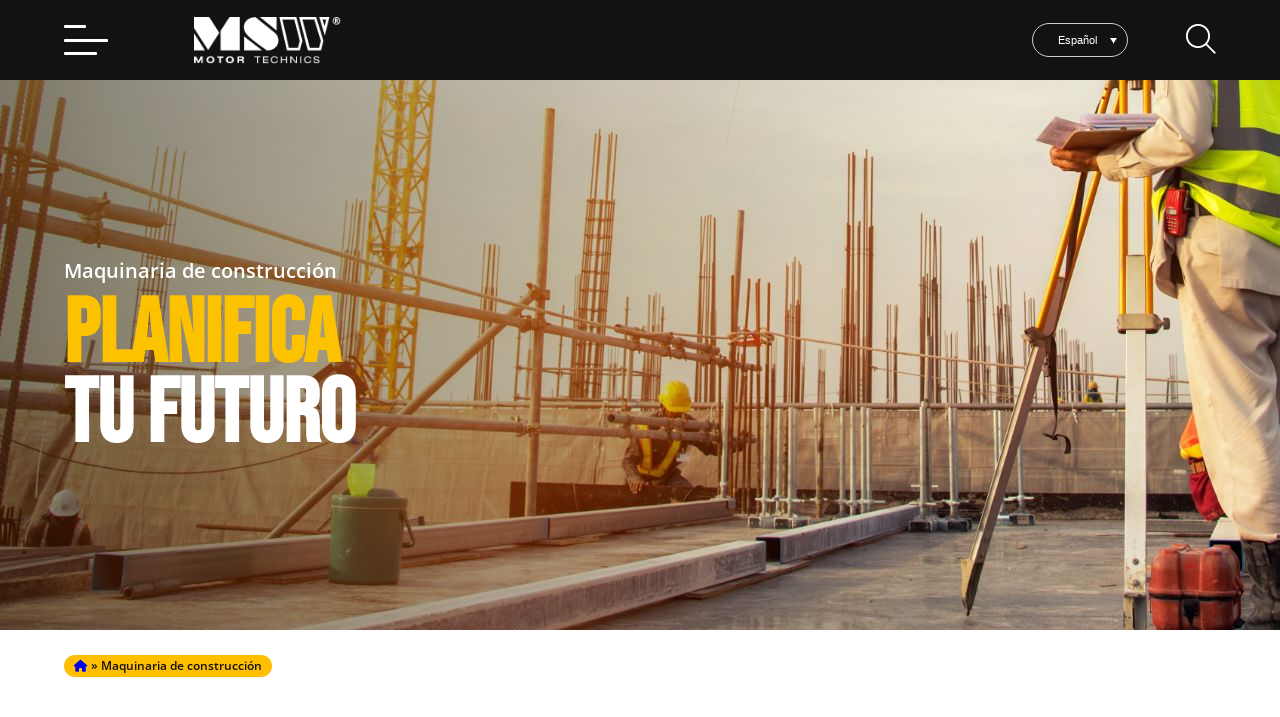

--- FILE ---
content_type: text/html; charset=UTF-8
request_url: https://www.msw24.com/es/maquinaria-de-construccion/
body_size: 20673
content:
<!DOCTYPE html>
<html lang="es">
<head>
<meta name='robots' content='index, follow, max-image-preview:large, max-snippet:-1, max-video-preview:-1' />
<style>img:is([sizes="auto" i], [sizes^="auto," i]) { contain-intrinsic-size: 3000px 1500px }</style>
<link rel="alternate" hreflang="en" href="https://www.msw24.com/construction-machinery/" />
<link rel="alternate" hreflang="fr" href="https://www.msw24.com/fr/materiel-de-construction/" />
<link rel="alternate" hreflang="de" href="https://www.msw24.com/de/baugeraete/" />
<link rel="alternate" hreflang="it" href="https://www.msw24.com/it/attrezzature-edili/" />
<link rel="alternate" hreflang="pl" href="https://www.msw24.com/pl/maszyny-budowlane/" />
<link rel="alternate" hreflang="es" href="https://www.msw24.com/es/maquinaria-de-construccion/" />
<link rel="alternate" hreflang="x-default" href="https://www.msw24.com/construction-machinery/" />
<!-- This site is optimized with the Yoast SEO plugin v26.2 - https://yoast.com/wordpress/plugins/seo/ -->
<meta name="description" content="Descubra maquinaria de construcción de primera categoría para sus proyectos de construcción. Haga clic ahora para obtener soluciones fiables y eficaces." />
<link rel="canonical" href="https://www.msw24.com/es/maquinaria-de-construccion/" />
<meta property="og:locale" content="es_ES" />
<meta property="og:type" content="article" />
<meta property="og:title" content="Maquinaria de construcción - MSW" />
<meta property="og:description" content="Descubra maquinaria de construcción de primera categoría para sus proyectos de construcción. Haga clic ahora para obtener soluciones fiables y eficaces." />
<meta property="og:url" content="https://www.msw24.com/es/maquinaria-de-construccion/" />
<meta property="og:site_name" content="MSW" />
<meta property="article:modified_time" content="2023-07-28T07:20:28+00:00" />
<meta name="twitter:card" content="summary_large_image" />
<script type="application/ld+json" class="yoast-schema-graph">{"@context":"https://schema.org","@graph":[{"@type":"WebPage","@id":"https://www.msw24.com/es/maquinaria-de-construccion/","url":"https://www.msw24.com/es/maquinaria-de-construccion/","name":"Maquinaria de construcción - MSW","isPartOf":{"@id":"https://www.msw24.com/es/#website"},"datePublished":"2023-05-04T09:45:30+00:00","dateModified":"2023-07-28T07:20:28+00:00","description":"Descubra maquinaria de construcción de primera categoría para sus proyectos de construcción. Haga clic ahora para obtener soluciones fiables y eficaces.","breadcrumb":{"@id":"https://www.msw24.com/es/maquinaria-de-construccion/#breadcrumb"},"inLanguage":"es","potentialAction":[{"@type":"ReadAction","target":["https://www.msw24.com/es/maquinaria-de-construccion/"]}]},{"@type":"WebSite","@id":"https://www.msw24.com/es/#website","url":"https://www.msw24.com/es/","name":"MSW","description":"","potentialAction":[{"@type":"SearchAction","target":{"@type":"EntryPoint","urlTemplate":"https://www.msw24.com/es/?s={search_term_string}"},"query-input":{"@type":"PropertyValueSpecification","valueRequired":true,"valueName":"search_term_string"}}],"inLanguage":"es"}]}</script>
<!-- / Yoast SEO plugin. -->
<link rel="alternate" type="application/rss+xml" title="MSW &raquo; Feed" href="https://www.msw24.com/es/feed/" />
<link rel="alternate" type="application/rss+xml" title="MSW &raquo; Comments Feed" href="https://www.msw24.com/es/comments/feed/" />
<script>
window._wpemojiSettings = {"baseUrl":"https:\/\/s.w.org\/images\/core\/emoji\/16.0.1\/72x72\/","ext":".png","svgUrl":"https:\/\/s.w.org\/images\/core\/emoji\/16.0.1\/svg\/","svgExt":".svg","source":{"concatemoji":"https:\/\/www.msw24.com\/wp-includes\/js\/wp-emoji-release.min.js?ver=6.8.3"}};
/*! This file is auto-generated */
!function(s,n){var o,i,e;function c(e){try{var t={supportTests:e,timestamp:(new Date).valueOf()};sessionStorage.setItem(o,JSON.stringify(t))}catch(e){}}function p(e,t,n){e.clearRect(0,0,e.canvas.width,e.canvas.height),e.fillText(t,0,0);var t=new Uint32Array(e.getImageData(0,0,e.canvas.width,e.canvas.height).data),a=(e.clearRect(0,0,e.canvas.width,e.canvas.height),e.fillText(n,0,0),new Uint32Array(e.getImageData(0,0,e.canvas.width,e.canvas.height).data));return t.every(function(e,t){return e===a[t]})}function u(e,t){e.clearRect(0,0,e.canvas.width,e.canvas.height),e.fillText(t,0,0);for(var n=e.getImageData(16,16,1,1),a=0;a<n.data.length;a++)if(0!==n.data[a])return!1;return!0}function f(e,t,n,a){switch(t){case"flag":return n(e,"\ud83c\udff3\ufe0f\u200d\u26a7\ufe0f","\ud83c\udff3\ufe0f\u200b\u26a7\ufe0f")?!1:!n(e,"\ud83c\udde8\ud83c\uddf6","\ud83c\udde8\u200b\ud83c\uddf6")&&!n(e,"\ud83c\udff4\udb40\udc67\udb40\udc62\udb40\udc65\udb40\udc6e\udb40\udc67\udb40\udc7f","\ud83c\udff4\u200b\udb40\udc67\u200b\udb40\udc62\u200b\udb40\udc65\u200b\udb40\udc6e\u200b\udb40\udc67\u200b\udb40\udc7f");case"emoji":return!a(e,"\ud83e\udedf")}return!1}function g(e,t,n,a){var r="undefined"!=typeof WorkerGlobalScope&&self instanceof WorkerGlobalScope?new OffscreenCanvas(300,150):s.createElement("canvas"),o=r.getContext("2d",{willReadFrequently:!0}),i=(o.textBaseline="top",o.font="600 32px Arial",{});return e.forEach(function(e){i[e]=t(o,e,n,a)}),i}function t(e){var t=s.createElement("script");t.src=e,t.defer=!0,s.head.appendChild(t)}"undefined"!=typeof Promise&&(o="wpEmojiSettingsSupports",i=["flag","emoji"],n.supports={everything:!0,everythingExceptFlag:!0},e=new Promise(function(e){s.addEventListener("DOMContentLoaded",e,{once:!0})}),new Promise(function(t){var n=function(){try{var e=JSON.parse(sessionStorage.getItem(o));if("object"==typeof e&&"number"==typeof e.timestamp&&(new Date).valueOf()<e.timestamp+604800&&"object"==typeof e.supportTests)return e.supportTests}catch(e){}return null}();if(!n){if("undefined"!=typeof Worker&&"undefined"!=typeof OffscreenCanvas&&"undefined"!=typeof URL&&URL.createObjectURL&&"undefined"!=typeof Blob)try{var e="postMessage("+g.toString()+"("+[JSON.stringify(i),f.toString(),p.toString(),u.toString()].join(",")+"));",a=new Blob([e],{type:"text/javascript"}),r=new Worker(URL.createObjectURL(a),{name:"wpTestEmojiSupports"});return void(r.onmessage=function(e){c(n=e.data),r.terminate(),t(n)})}catch(e){}c(n=g(i,f,p,u))}t(n)}).then(function(e){for(var t in e)n.supports[t]=e[t],n.supports.everything=n.supports.everything&&n.supports[t],"flag"!==t&&(n.supports.everythingExceptFlag=n.supports.everythingExceptFlag&&n.supports[t]);n.supports.everythingExceptFlag=n.supports.everythingExceptFlag&&!n.supports.flag,n.DOMReady=!1,n.readyCallback=function(){n.DOMReady=!0}}).then(function(){return e}).then(function(){var e;n.supports.everything||(n.readyCallback(),(e=n.source||{}).concatemoji?t(e.concatemoji):e.wpemoji&&e.twemoji&&(t(e.twemoji),t(e.wpemoji)))}))}((window,document),window._wpemojiSettings);
</script>
<style id='wp-emoji-styles-inline-css'>
img.wp-smiley, img.emoji {
display: inline !important;
border: none !important;
box-shadow: none !important;
height: 1em !important;
width: 1em !important;
margin: 0 0.07em !important;
vertical-align: -0.1em !important;
background: none !important;
padding: 0 !important;
}
</style>
<style id='wp-block-library-inline-css'>
:root{--wp-admin-theme-color:#007cba;--wp-admin-theme-color--rgb:0,124,186;--wp-admin-theme-color-darker-10:#006ba1;--wp-admin-theme-color-darker-10--rgb:0,107,161;--wp-admin-theme-color-darker-20:#005a87;--wp-admin-theme-color-darker-20--rgb:0,90,135;--wp-admin-border-width-focus:2px;--wp-block-synced-color:#7a00df;--wp-block-synced-color--rgb:122,0,223;--wp-bound-block-color:var(--wp-block-synced-color)}@media (min-resolution:192dpi){:root{--wp-admin-border-width-focus:1.5px}}.wp-element-button{cursor:pointer}:root{--wp--preset--font-size--normal:16px;--wp--preset--font-size--huge:42px}:root .has-very-light-gray-background-color{background-color:#eee}:root .has-very-dark-gray-background-color{background-color:#313131}:root .has-very-light-gray-color{color:#eee}:root .has-very-dark-gray-color{color:#313131}:root .has-vivid-green-cyan-to-vivid-cyan-blue-gradient-background{background:linear-gradient(135deg,#00d084,#0693e3)}:root .has-purple-crush-gradient-background{background:linear-gradient(135deg,#34e2e4,#4721fb 50%,#ab1dfe)}:root .has-hazy-dawn-gradient-background{background:linear-gradient(135deg,#faaca8,#dad0ec)}:root .has-subdued-olive-gradient-background{background:linear-gradient(135deg,#fafae1,#67a671)}:root .has-atomic-cream-gradient-background{background:linear-gradient(135deg,#fdd79a,#004a59)}:root .has-nightshade-gradient-background{background:linear-gradient(135deg,#330968,#31cdcf)}:root .has-midnight-gradient-background{background:linear-gradient(135deg,#020381,#2874fc)}.has-regular-font-size{font-size:1em}.has-larger-font-size{font-size:2.625em}.has-normal-font-size{font-size:var(--wp--preset--font-size--normal)}.has-huge-font-size{font-size:var(--wp--preset--font-size--huge)}.has-text-align-center{text-align:center}.has-text-align-left{text-align:left}.has-text-align-right{text-align:right}#end-resizable-editor-section{display:none}.aligncenter{clear:both}.items-justified-left{justify-content:flex-start}.items-justified-center{justify-content:center}.items-justified-right{justify-content:flex-end}.items-justified-space-between{justify-content:space-between}.screen-reader-text{border:0;clip-path:inset(50%);height:1px;margin:-1px;overflow:hidden;padding:0;position:absolute;width:1px;word-wrap:normal!important}.screen-reader-text:focus{background-color:#ddd;clip-path:none;color:#444;display:block;font-size:1em;height:auto;left:5px;line-height:normal;padding:15px 23px 14px;text-decoration:none;top:5px;width:auto;z-index:100000}html :where(.has-border-color){border-style:solid}html :where([style*=border-top-color]){border-top-style:solid}html :where([style*=border-right-color]){border-right-style:solid}html :where([style*=border-bottom-color]){border-bottom-style:solid}html :where([style*=border-left-color]){border-left-style:solid}html :where([style*=border-width]){border-style:solid}html :where([style*=border-top-width]){border-top-style:solid}html :where([style*=border-right-width]){border-right-style:solid}html :where([style*=border-bottom-width]){border-bottom-style:solid}html :where([style*=border-left-width]){border-left-style:solid}html :where(img[class*=wp-image-]){height:auto;max-width:100%}:where(figure){margin:0 0 1em}html :where(.is-position-sticky){--wp-admin--admin-bar--position-offset:var(--wp-admin--admin-bar--height,0px)}@media screen and (max-width:600px){html :where(.is-position-sticky){--wp-admin--admin-bar--position-offset:0px}}
</style>
<style id='global-styles-inline-css'>
:root{--wp--preset--aspect-ratio--square: 1;--wp--preset--aspect-ratio--4-3: 4/3;--wp--preset--aspect-ratio--3-4: 3/4;--wp--preset--aspect-ratio--3-2: 3/2;--wp--preset--aspect-ratio--2-3: 2/3;--wp--preset--aspect-ratio--16-9: 16/9;--wp--preset--aspect-ratio--9-16: 9/16;--wp--preset--color--black: #000000;--wp--preset--color--cyan-bluish-gray: #abb8c3;--wp--preset--color--white: #ffffff;--wp--preset--color--pale-pink: #f78da7;--wp--preset--color--vivid-red: #cf2e2e;--wp--preset--color--luminous-vivid-orange: #ff6900;--wp--preset--color--luminous-vivid-amber: #fcb900;--wp--preset--color--light-green-cyan: #7bdcb5;--wp--preset--color--vivid-green-cyan: #00d084;--wp--preset--color--pale-cyan-blue: #8ed1fc;--wp--preset--color--vivid-cyan-blue: #0693e3;--wp--preset--color--vivid-purple: #9b51e0;--wp--preset--color--foreground: #000000;--wp--preset--color--background: #ffffff;--wp--preset--color--primary: #1a4548;--wp--preset--color--secondary: #ffe2c7;--wp--preset--color--tertiary: #F6F6F6;--wp--preset--gradient--vivid-cyan-blue-to-vivid-purple: linear-gradient(135deg,rgba(6,147,227,1) 0%,rgb(155,81,224) 100%);--wp--preset--gradient--light-green-cyan-to-vivid-green-cyan: linear-gradient(135deg,rgb(122,220,180) 0%,rgb(0,208,130) 100%);--wp--preset--gradient--luminous-vivid-amber-to-luminous-vivid-orange: linear-gradient(135deg,rgba(252,185,0,1) 0%,rgba(255,105,0,1) 100%);--wp--preset--gradient--luminous-vivid-orange-to-vivid-red: linear-gradient(135deg,rgba(255,105,0,1) 0%,rgb(207,46,46) 100%);--wp--preset--gradient--very-light-gray-to-cyan-bluish-gray: linear-gradient(135deg,rgb(238,238,238) 0%,rgb(169,184,195) 100%);--wp--preset--gradient--cool-to-warm-spectrum: linear-gradient(135deg,rgb(74,234,220) 0%,rgb(151,120,209) 20%,rgb(207,42,186) 40%,rgb(238,44,130) 60%,rgb(251,105,98) 80%,rgb(254,248,76) 100%);--wp--preset--gradient--blush-light-purple: linear-gradient(135deg,rgb(255,206,236) 0%,rgb(152,150,240) 100%);--wp--preset--gradient--blush-bordeaux: linear-gradient(135deg,rgb(254,205,165) 0%,rgb(254,45,45) 50%,rgb(107,0,62) 100%);--wp--preset--gradient--luminous-dusk: linear-gradient(135deg,rgb(255,203,112) 0%,rgb(199,81,192) 50%,rgb(65,88,208) 100%);--wp--preset--gradient--pale-ocean: linear-gradient(135deg,rgb(255,245,203) 0%,rgb(182,227,212) 50%,rgb(51,167,181) 100%);--wp--preset--gradient--electric-grass: linear-gradient(135deg,rgb(202,248,128) 0%,rgb(113,206,126) 100%);--wp--preset--gradient--midnight: linear-gradient(135deg,rgb(2,3,129) 0%,rgb(40,116,252) 100%);--wp--preset--gradient--vertical-secondary-to-tertiary: linear-gradient(to bottom,var(--wp--preset--color--secondary) 0%,var(--wp--preset--color--tertiary) 100%);--wp--preset--gradient--vertical-secondary-to-background: linear-gradient(to bottom,var(--wp--preset--color--secondary) 0%,var(--wp--preset--color--background) 100%);--wp--preset--gradient--vertical-tertiary-to-background: linear-gradient(to bottom,var(--wp--preset--color--tertiary) 0%,var(--wp--preset--color--background) 100%);--wp--preset--gradient--diagonal-primary-to-foreground: linear-gradient(to bottom right,var(--wp--preset--color--primary) 0%,var(--wp--preset--color--foreground) 100%);--wp--preset--gradient--diagonal-secondary-to-background: linear-gradient(to bottom right,var(--wp--preset--color--secondary) 50%,var(--wp--preset--color--background) 50%);--wp--preset--gradient--diagonal-background-to-secondary: linear-gradient(to bottom right,var(--wp--preset--color--background) 50%,var(--wp--preset--color--secondary) 50%);--wp--preset--gradient--diagonal-tertiary-to-background: linear-gradient(to bottom right,var(--wp--preset--color--tertiary) 50%,var(--wp--preset--color--background) 50%);--wp--preset--gradient--diagonal-background-to-tertiary: linear-gradient(to bottom right,var(--wp--preset--color--background) 50%,var(--wp--preset--color--tertiary) 50%);--wp--preset--font-size--small: 1rem;--wp--preset--font-size--medium: 1.125rem;--wp--preset--font-size--large: 1.75rem;--wp--preset--font-size--x-large: clamp(1.75rem, 3vw, 2.25rem);--wp--preset--font-family--system-font: -apple-system,BlinkMacSystemFont,"Segoe UI",Roboto,Oxygen-Sans,Ubuntu,Cantarell,"Helvetica Neue",sans-serif;--wp--preset--font-family--source-serif-pro: "Source Serif Pro", serif;--wp--preset--spacing--20: 0.44rem;--wp--preset--spacing--30: 0.67rem;--wp--preset--spacing--40: 1rem;--wp--preset--spacing--50: 1.5rem;--wp--preset--spacing--60: 2.25rem;--wp--preset--spacing--70: 3.38rem;--wp--preset--spacing--80: 5.06rem;--wp--preset--shadow--natural: 6px 6px 9px rgba(0, 0, 0, 0.2);--wp--preset--shadow--deep: 12px 12px 50px rgba(0, 0, 0, 0.4);--wp--preset--shadow--sharp: 6px 6px 0px rgba(0, 0, 0, 0.2);--wp--preset--shadow--outlined: 6px 6px 0px -3px rgba(255, 255, 255, 1), 6px 6px rgba(0, 0, 0, 1);--wp--preset--shadow--crisp: 6px 6px 0px rgba(0, 0, 0, 1);--wp--custom--spacing--small: max(1.25rem, 5vw);--wp--custom--spacing--medium: clamp(2rem, 8vw, calc(4 * var(--wp--style--block-gap)));--wp--custom--spacing--large: clamp(4rem, 10vw, 8rem);--wp--custom--spacing--outer: var(--wp--custom--spacing--small, 1.25rem);--wp--custom--typography--font-size--huge: clamp(2.25rem, 4vw, 2.75rem);--wp--custom--typography--font-size--gigantic: clamp(2.75rem, 6vw, 3.25rem);--wp--custom--typography--font-size--colossal: clamp(3.25rem, 8vw, 6.25rem);--wp--custom--typography--line-height--tiny: 1.15;--wp--custom--typography--line-height--small: 1.2;--wp--custom--typography--line-height--medium: 1.4;--wp--custom--typography--line-height--normal: 1.6;}:root { --wp--style--global--content-size: 650px;--wp--style--global--wide-size: 1000px; }:where(body) { margin: 0; }.wp-site-blocks > .alignleft { float: left; margin-right: 2em; }.wp-site-blocks > .alignright { float: right; margin-left: 2em; }.wp-site-blocks > .aligncenter { justify-content: center; margin-left: auto; margin-right: auto; }:where(.wp-site-blocks) > * { margin-block-start: 1.5rem; margin-block-end: 0; }:where(.wp-site-blocks) > :first-child { margin-block-start: 0; }:where(.wp-site-blocks) > :last-child { margin-block-end: 0; }:root { --wp--style--block-gap: 1.5rem; }:root :where(.is-layout-flow) > :first-child{margin-block-start: 0;}:root :where(.is-layout-flow) > :last-child{margin-block-end: 0;}:root :where(.is-layout-flow) > *{margin-block-start: 1.5rem;margin-block-end: 0;}:root :where(.is-layout-constrained) > :first-child{margin-block-start: 0;}:root :where(.is-layout-constrained) > :last-child{margin-block-end: 0;}:root :where(.is-layout-constrained) > *{margin-block-start: 1.5rem;margin-block-end: 0;}:root :where(.is-layout-flex){gap: 1.5rem;}:root :where(.is-layout-grid){gap: 1.5rem;}.is-layout-flow > .alignleft{float: left;margin-inline-start: 0;margin-inline-end: 2em;}.is-layout-flow > .alignright{float: right;margin-inline-start: 2em;margin-inline-end: 0;}.is-layout-flow > .aligncenter{margin-left: auto !important;margin-right: auto !important;}.is-layout-constrained > .alignleft{float: left;margin-inline-start: 0;margin-inline-end: 2em;}.is-layout-constrained > .alignright{float: right;margin-inline-start: 2em;margin-inline-end: 0;}.is-layout-constrained > .aligncenter{margin-left: auto !important;margin-right: auto !important;}.is-layout-constrained > :where(:not(.alignleft):not(.alignright):not(.alignfull)){max-width: var(--wp--style--global--content-size);margin-left: auto !important;margin-right: auto !important;}.is-layout-constrained > .alignwide{max-width: var(--wp--style--global--wide-size);}body .is-layout-flex{display: flex;}.is-layout-flex{flex-wrap: wrap;align-items: center;}.is-layout-flex > :is(*, div){margin: 0;}body .is-layout-grid{display: grid;}.is-layout-grid > :is(*, div){margin: 0;}body{background-color: var(--wp--preset--color--background);color: var(--wp--preset--color--foreground);font-family: var(--wp--preset--font-family--system-font);font-size: var(--wp--preset--font-size--medium);line-height: var(--wp--custom--typography--line-height--normal);padding-top: 0px;padding-right: 0px;padding-bottom: 0px;padding-left: 0px;}a:where(:not(.wp-element-button)){color: var(--wp--preset--color--foreground);text-decoration: underline;}h1{font-family: var(--wp--preset--font-family--source-serif-pro);font-size: var(--wp--custom--typography--font-size--colossal);font-weight: 300;line-height: var(--wp--custom--typography--line-height--tiny);}h2{font-family: var(--wp--preset--font-family--source-serif-pro);font-size: var(--wp--custom--typography--font-size--gigantic);font-weight: 300;line-height: var(--wp--custom--typography--line-height--small);}h3{font-family: var(--wp--preset--font-family--source-serif-pro);font-size: var(--wp--custom--typography--font-size--huge);font-weight: 300;line-height: var(--wp--custom--typography--line-height--tiny);}h4{font-family: var(--wp--preset--font-family--source-serif-pro);font-size: var(--wp--preset--font-size--x-large);font-weight: 300;line-height: var(--wp--custom--typography--line-height--tiny);}h5{font-family: var(--wp--preset--font-family--system-font);font-size: var(--wp--preset--font-size--medium);font-weight: 700;line-height: var(--wp--custom--typography--line-height--normal);text-transform: uppercase;}h6{font-family: var(--wp--preset--font-family--system-font);font-size: var(--wp--preset--font-size--medium);font-weight: 400;line-height: var(--wp--custom--typography--line-height--normal);text-transform: uppercase;}:root :where(.wp-element-button, .wp-block-button__link){background-color: #32373c;border-width: 0;color: #fff;font-family: inherit;font-size: inherit;line-height: inherit;padding: calc(0.667em + 2px) calc(1.333em + 2px);text-decoration: none;}.has-black-color{color: var(--wp--preset--color--black) !important;}.has-cyan-bluish-gray-color{color: var(--wp--preset--color--cyan-bluish-gray) !important;}.has-white-color{color: var(--wp--preset--color--white) !important;}.has-pale-pink-color{color: var(--wp--preset--color--pale-pink) !important;}.has-vivid-red-color{color: var(--wp--preset--color--vivid-red) !important;}.has-luminous-vivid-orange-color{color: var(--wp--preset--color--luminous-vivid-orange) !important;}.has-luminous-vivid-amber-color{color: var(--wp--preset--color--luminous-vivid-amber) !important;}.has-light-green-cyan-color{color: var(--wp--preset--color--light-green-cyan) !important;}.has-vivid-green-cyan-color{color: var(--wp--preset--color--vivid-green-cyan) !important;}.has-pale-cyan-blue-color{color: var(--wp--preset--color--pale-cyan-blue) !important;}.has-vivid-cyan-blue-color{color: var(--wp--preset--color--vivid-cyan-blue) !important;}.has-vivid-purple-color{color: var(--wp--preset--color--vivid-purple) !important;}.has-foreground-color{color: var(--wp--preset--color--foreground) !important;}.has-background-color{color: var(--wp--preset--color--background) !important;}.has-primary-color{color: var(--wp--preset--color--primary) !important;}.has-secondary-color{color: var(--wp--preset--color--secondary) !important;}.has-tertiary-color{color: var(--wp--preset--color--tertiary) !important;}.has-black-background-color{background-color: var(--wp--preset--color--black) !important;}.has-cyan-bluish-gray-background-color{background-color: var(--wp--preset--color--cyan-bluish-gray) !important;}.has-white-background-color{background-color: var(--wp--preset--color--white) !important;}.has-pale-pink-background-color{background-color: var(--wp--preset--color--pale-pink) !important;}.has-vivid-red-background-color{background-color: var(--wp--preset--color--vivid-red) !important;}.has-luminous-vivid-orange-background-color{background-color: var(--wp--preset--color--luminous-vivid-orange) !important;}.has-luminous-vivid-amber-background-color{background-color: var(--wp--preset--color--luminous-vivid-amber) !important;}.has-light-green-cyan-background-color{background-color: var(--wp--preset--color--light-green-cyan) !important;}.has-vivid-green-cyan-background-color{background-color: var(--wp--preset--color--vivid-green-cyan) !important;}.has-pale-cyan-blue-background-color{background-color: var(--wp--preset--color--pale-cyan-blue) !important;}.has-vivid-cyan-blue-background-color{background-color: var(--wp--preset--color--vivid-cyan-blue) !important;}.has-vivid-purple-background-color{background-color: var(--wp--preset--color--vivid-purple) !important;}.has-foreground-background-color{background-color: var(--wp--preset--color--foreground) !important;}.has-background-background-color{background-color: var(--wp--preset--color--background) !important;}.has-primary-background-color{background-color: var(--wp--preset--color--primary) !important;}.has-secondary-background-color{background-color: var(--wp--preset--color--secondary) !important;}.has-tertiary-background-color{background-color: var(--wp--preset--color--tertiary) !important;}.has-black-border-color{border-color: var(--wp--preset--color--black) !important;}.has-cyan-bluish-gray-border-color{border-color: var(--wp--preset--color--cyan-bluish-gray) !important;}.has-white-border-color{border-color: var(--wp--preset--color--white) !important;}.has-pale-pink-border-color{border-color: var(--wp--preset--color--pale-pink) !important;}.has-vivid-red-border-color{border-color: var(--wp--preset--color--vivid-red) !important;}.has-luminous-vivid-orange-border-color{border-color: var(--wp--preset--color--luminous-vivid-orange) !important;}.has-luminous-vivid-amber-border-color{border-color: var(--wp--preset--color--luminous-vivid-amber) !important;}.has-light-green-cyan-border-color{border-color: var(--wp--preset--color--light-green-cyan) !important;}.has-vivid-green-cyan-border-color{border-color: var(--wp--preset--color--vivid-green-cyan) !important;}.has-pale-cyan-blue-border-color{border-color: var(--wp--preset--color--pale-cyan-blue) !important;}.has-vivid-cyan-blue-border-color{border-color: var(--wp--preset--color--vivid-cyan-blue) !important;}.has-vivid-purple-border-color{border-color: var(--wp--preset--color--vivid-purple) !important;}.has-foreground-border-color{border-color: var(--wp--preset--color--foreground) !important;}.has-background-border-color{border-color: var(--wp--preset--color--background) !important;}.has-primary-border-color{border-color: var(--wp--preset--color--primary) !important;}.has-secondary-border-color{border-color: var(--wp--preset--color--secondary) !important;}.has-tertiary-border-color{border-color: var(--wp--preset--color--tertiary) !important;}.has-vivid-cyan-blue-to-vivid-purple-gradient-background{background: var(--wp--preset--gradient--vivid-cyan-blue-to-vivid-purple) !important;}.has-light-green-cyan-to-vivid-green-cyan-gradient-background{background: var(--wp--preset--gradient--light-green-cyan-to-vivid-green-cyan) !important;}.has-luminous-vivid-amber-to-luminous-vivid-orange-gradient-background{background: var(--wp--preset--gradient--luminous-vivid-amber-to-luminous-vivid-orange) !important;}.has-luminous-vivid-orange-to-vivid-red-gradient-background{background: var(--wp--preset--gradient--luminous-vivid-orange-to-vivid-red) !important;}.has-very-light-gray-to-cyan-bluish-gray-gradient-background{background: var(--wp--preset--gradient--very-light-gray-to-cyan-bluish-gray) !important;}.has-cool-to-warm-spectrum-gradient-background{background: var(--wp--preset--gradient--cool-to-warm-spectrum) !important;}.has-blush-light-purple-gradient-background{background: var(--wp--preset--gradient--blush-light-purple) !important;}.has-blush-bordeaux-gradient-background{background: var(--wp--preset--gradient--blush-bordeaux) !important;}.has-luminous-dusk-gradient-background{background: var(--wp--preset--gradient--luminous-dusk) !important;}.has-pale-ocean-gradient-background{background: var(--wp--preset--gradient--pale-ocean) !important;}.has-electric-grass-gradient-background{background: var(--wp--preset--gradient--electric-grass) !important;}.has-midnight-gradient-background{background: var(--wp--preset--gradient--midnight) !important;}.has-vertical-secondary-to-tertiary-gradient-background{background: var(--wp--preset--gradient--vertical-secondary-to-tertiary) !important;}.has-vertical-secondary-to-background-gradient-background{background: var(--wp--preset--gradient--vertical-secondary-to-background) !important;}.has-vertical-tertiary-to-background-gradient-background{background: var(--wp--preset--gradient--vertical-tertiary-to-background) !important;}.has-diagonal-primary-to-foreground-gradient-background{background: var(--wp--preset--gradient--diagonal-primary-to-foreground) !important;}.has-diagonal-secondary-to-background-gradient-background{background: var(--wp--preset--gradient--diagonal-secondary-to-background) !important;}.has-diagonal-background-to-secondary-gradient-background{background: var(--wp--preset--gradient--diagonal-background-to-secondary) !important;}.has-diagonal-tertiary-to-background-gradient-background{background: var(--wp--preset--gradient--diagonal-tertiary-to-background) !important;}.has-diagonal-background-to-tertiary-gradient-background{background: var(--wp--preset--gradient--diagonal-background-to-tertiary) !important;}.has-small-font-size{font-size: var(--wp--preset--font-size--small) !important;}.has-medium-font-size{font-size: var(--wp--preset--font-size--medium) !important;}.has-large-font-size{font-size: var(--wp--preset--font-size--large) !important;}.has-x-large-font-size{font-size: var(--wp--preset--font-size--x-large) !important;}.has-system-font-font-family{font-family: var(--wp--preset--font-family--system-font) !important;}.has-source-serif-pro-font-family{font-family: var(--wp--preset--font-family--source-serif-pro) !important;}
</style>
<!-- <link rel='stylesheet' id='wpml-blocks-css' href='https://www.msw24.com/wp-content/plugins/sitepress-multilingual-cms/dist/css/blocks/styles.css?ver=4.6.3' media='all' /> -->
<!-- <link rel='stylesheet' id='expondo-newsletter-style-css' href='https://www.msw24.com/wp-content/plugins/expondo-newsletter/assets/css/expondo-newsletter.css?ver=1761644944' media='all' /> -->
<!-- <link rel='stylesheet' id='wpml-legacy-dropdown-0-css' href='//www.msw24.com/wp-content/plugins/sitepress-multilingual-cms/templates/language-switchers/legacy-dropdown/style.min.css?ver=1' media='all' /> -->
<!-- <link rel='stylesheet' id='style-css' href='https://www.msw24.com/wp-content/themes/twentytwentytwo-child/prod/main.css?ver=2991' media='all' /> -->
<!-- <link rel='stylesheet' id='fontawesome-css' href='https://www.msw24.com/wp-content/themes/twentytwentytwo-child/fontawesome-pro-6.4.0-web/fontawesome-pro-6.4.0-web/css/all.min.css?ver=5742' media='all' /> -->
<!-- <link rel='stylesheet' id='fonts-css' href='https://www.msw24.com/wp-content/themes/twentytwentytwo-child/scripts/import-fonts.css?ver=8595' media='all' /> -->
<!-- <link rel='stylesheet' id='stylees-css' href='https://www.msw24.com/wp-content/themes/twentytwentytwo-child/prod/es.css?ver=4695' media='all' /> -->
<link rel="stylesheet" type="text/css" href="//www.msw24.com/wp-content/cache/wpfc-minified/mcol8v9a/btzwu.css" media="all"/>
<script src='//www.msw24.com/wp-content/cache/wpfc-minified/qsg3w723/hdxh.js' type="text/javascript"></script>
<!-- <script src="https://www.msw24.com/wp-includes/js/jquery/jquery.min.js?ver=3.7.1" id="jquery-core-js"></script> -->
<!-- <script src="https://www.msw24.com/wp-includes/js/jquery/jquery-migrate.min.js?ver=3.4.1" id="jquery-migrate-js"></script> -->
<script id="wpml-cookie-js-extra">
var wpml_cookies = {"wp-wpml_current_language":{"value":"es","expires":1,"path":"\/"}};
var wpml_cookies = {"wp-wpml_current_language":{"value":"es","expires":1,"path":"\/"}};
</script>
<script src='//www.msw24.com/wp-content/cache/wpfc-minified/88gclwyc/hdpn.js' type="text/javascript"></script>
<!-- <script src="https://www.msw24.com/wp-content/plugins/sitepress-multilingual-cms/res/js/cookies/language-cookie.js?ver=4.6.3" id="wpml-cookie-js"></script> -->
<!-- <script src="//www.msw24.com/wp-content/plugins/sitepress-multilingual-cms/templates/language-switchers/legacy-dropdown/script.min.js?ver=1" id="wpml-legacy-dropdown-0-js"></script> -->
<meta name="generator" content="WPML ver:4.6.3 stt:1,4,3,27,40,2;" />
<!-- FAVHERO FAVICON START --><!-- NO FAVICONS SET --><!-- FAVHERO FAVICON END --><style class='wp-fonts-local'>
@font-face{font-family:"Source Serif Pro";font-style:normal;font-weight:200 900;font-display:fallback;src:url('https://www.msw24.com/wp-content/themes/twentytwentytwo/assets/fonts/source-serif-pro/SourceSerif4Variable-Roman.ttf.woff2') format('woff2');font-stretch:normal;}
@font-face{font-family:"Source Serif Pro";font-style:italic;font-weight:200 900;font-display:fallback;src:url('https://www.msw24.com/wp-content/themes/twentytwentytwo/assets/fonts/source-serif-pro/SourceSerif4Variable-Italic.ttf.woff2') format('woff2');font-stretch:normal;}
</style>
<meta charset="UTF-8">
<title>Maquinaria de construcción - MSW</title>
<meta name="viewport" content="width=device-width, initial-scale=1.0">
<!-- Google Tag Manager -->
<script>(function(w,d,s,l,i){w[l]=w[l]||[];w[l].push({'gtm.start':
new Date().getTime(),event:'gtm.js'});var f=d.getElementsByTagName(s)[0],
j=d.createElement(s),dl=l!='dataLayer'?'&l='+l:'';j.async=true;j.src=
'https://www.googletagmanager.com/gtm.js?id='+i+dl;f.parentNode.insertBefore(j,f);
})(window,document,'script','dataLayer','GTM-MHGR5B7');
</script>
<!-- End Google Tag Manager -->
<style>.xnpe_async_hide{opacity:0 !important}</style>
<!-- exponea integration -->
<script>
// exponea loading script...
var exToken = "fea5ba72-1fff-11ea-a30f-5eb5c90936dd"; // default UK integration
var link = location.href.replace(location.origin, '').substring(0, 4);
switch (link) {
case '/fr/':
exToken = "94310704-2000-11ea-a5e9-c266077c1d92";
//console.log('exponea loading lang: FR');
break;
case '/de/':
exToken = "bd34e8ba-1fff-11ea-bb3a-7abb5e11b5e7";
//console.log('exponea loading lang: DE');
break;
case '/it/':
exToken = "b748420c-2000-11ea-8409-9ab905018a3b";
//console.log('exponea loading lang: IT');
break;
case '/pl/':
exToken = "f01789a8-088f-11eb-bb5b-3290950b0a23";
//console.log('exponea loading lang: PL');
break;
case '/es/':
exToken = "fcc47076-2000-11ea-bd3b-6ed5fa2c410f";
//console.log('exponea loading lang: ES');
break;
default:
//console.log('exponea loading lang: EN');
break;
}
!function(e,n,t,i,r,o){function s(e){if("number"!=typeof e)return e;var n=new Date;return new Date(n.getTime()+1e3*e)}var a=4e3,c="xnpe_async_hide";function p(e){return e.reduce((function(e,n){return e[n]=function(){e._.push([n.toString(),arguments])},e}),{_:[]})}function m(e,n,t){var i=t.createElement(n);i.src=e;var r=t.getElementsByTagName(n)[0];return r.parentNode.insertBefore(i,r),i}function u(e){return"[object Date]"===Object.prototype.toString.call(e)}o.target=o.target||"https://api.exponea.com",o.file_path=o.file_path||o.target+"/js/exponea.min.js",r[n]=p(["anonymize","initialize","identify","getSegments","update","track","trackLink","trackEnhancedEcommerce","getHtml","showHtml","showBanner","showWebLayer","ping","getAbTest","loadDependency","getRecommendation","reloadWebLayers","_preInitialize","_initializeConfig"]),r[n].notifications=p(["isAvailable","isSubscribed","subscribe","unsubscribe"]),r[n].segments=p(["subscribe"]),r[n]["snippetVersion"]="v2.7.0",function(e,n,t){e[n]["_"+t]={},e[n]["_"+t].nowFn=Date.now,e[n]["_"+t].snippetStartTime=e[n]["_"+t].nowFn()}(r,n,"performance"),function(e,n,t,i,r,o){e[r]={sdk:e[i],sdkObjectName:i,skipExperiments:!!t.new_experiments,sign:t.token+"/"+(o.exec(n.cookie)||["","new"])[1],path:t.target}}(r,e,o,n,i,RegExp("__exponea_etc__"+"=([\\w-]+)")),function(e,n,t){m(e.file_path,n,t)}(o,t,e),function(e,n,t,i,r,o,p){if(e.new_experiments){!0===e.new_experiments&&(e.new_experiments={});var l,f=e.new_experiments.hide_class||c,_=e.new_experiments.timeout||a,g=encodeURIComponent(o.location.href.split("#")[0]);e.cookies&&e.cookies.expires&&("number"==typeof e.cookies.expires||u(e.cookies.expires)?l=s(e.cookies.expires):e.cookies.expires.tracking&&("number"==typeof e.cookies.expires.tracking||u(e.cookies.expires.tracking))&&(l=s(e.cookies.expires.tracking))),l&&l<new Date&&(l=void 0);var d=e.target+"/webxp/"+n+"/"+o[t].sign+"/modifications.min.js?http-referer="+g+"&timeout="+_+"ms"+(l?"&cookie-expires="+Math.floor(l.getTime()/1e3):"");"sync"===e.new_experiments.mode&&o.localStorage.getItem("__exponea__sync_modifications__")?function(e,n,t,i,r){t[r][n]="<"+n+' src="'+e+'"></'+n+">",i.writeln(t[r][n]),i.writeln("<"+n+">!"+r+".init && document.writeln("+r+"."+n+'.replace("/'+n+'/", "/'+n+'-async/").replace("><", " async><"))</'+n+">")}(d,n,o,p,t):function(e,n,t,i,r,o,s,a){o.documentElement.classList.add(e);var c=m(t,i,o);function p(){r[a].init||m(t.replace("/"+i+"/","/"+i+"-async/"),i,o)}function u(){o.documentElement.classList.remove(e)}c.onload=p,c.onerror=p,r.setTimeout(u,n),r[s]._revealPage=u}(f,_,d,n,o,p,r,t)}}(o,t,i,0,n,r,e),function(e,n,t){var i;e[n]._initializeConfig(t),(null===(i=t.experimental)||void 0===i?void 0:i.non_personalized_weblayers)&&e[n]._preInitialize(t),e[n].start=function(i){i&&Object.keys(i).forEach((function(e){return t[e]=i[e]})),e[n].initialize(t)}}(r,n,o)}(document,"exponea","script","webxpClient",window,{
target: "https://api.exponea.com",
token: exToken,
experimental: {
non_personalized_weblayers: true
},
// replace with current customer ID or leave commented out for an anonymous customer
// customer: window.currentUserId,
track: {
google_analytics: false,
},
});
exponea.start();
</script>
</head>
<body>
<!-- Google Tag Manager (noscript) -->
<noscript>
<iframe src="https://www.googletagmanager.com/ns.html?id=GTM-MHGR5B7" height="0" width="0" style="display:none;visibility:hidden"></iframe>
</noscript>
<!-- End Google Tag Manager (noscript) -->
<section class="side-menu">
<div class="side-menu__close">
<span><i class="fa-regular fa-x"></i></span>
</div>
<div class="side-menu__box">
<div class="side-menu__upper">
<div class="side-menu__logo">
<a href="https://www.msw24.com/es/">
<picture>
<source srcset="https://www.msw24.com/wp-content/uploads/2023/05/msw_logo_dark.png,
https://www.msw24.com/wp-content/uploads/2023/05/msw_logo_dark@2x.png 2x">
<img src="https://www.msw24.com/wp-content/uploads/2023/05/msw_logo_dark.png" alt="" />
</picture>
</a>
</div>
<div class="side-menu__links">
<ul>
<li><a  href="https://www.msw24.com/es/acerca-de-msw/"                                         >Acerca de MSW</a></li>                                                    
<li><a  href="https://www.msw24.com/es/pongase-en-contacto-con/"                                         >Contacto</a></li>                                                    
<li><a                      target="_blank" href="https://www.expondo.co.uk/inspirations/construction-and-diy/"                     >Inspiraciones</a></li>                                                    <ul class="side-menu__links side-menu__links--smaller">
<li><a  href="https://www.msw24.com/es/herramientas-neumaticas-para-pintura/"                                         >Herramientas neumáticas para pintura</a></li>
<li><a  href="https://www.msw24.com/es/maquinaria-de-construccion/"                                         >Maquinaria de construcción</a></li>
<li><a  href="https://www.msw24.com/es/equipamiento-para-limpiar-tuberias/"                                         >Máquina desatascadora</a></li>
<li><a  href="https://www.msw24.com/es/equipamiento-de-taller-mecanico/"                                         >Equipamiento de taller mecánico</a></li>
<li><a  href="https://www.msw24.com/es/herramientas-electricas/"                                         >Herramientas eléctricas</a></li>
<li><a  href="https://www.msw24.com/es/abrestantes/"                                         >Cabrestantes</a></li>
</ul>                                
</ul>
</div>
</div>
<div class="side-menu__lower">
<ul>
<li><a                      href="https://www.msw24.com/data-protection/"                     >Protección de datos</a></li>
<li><a  href="https://www.msw24.com/es/imprint/"                                         >Aviso legal</a></li>
<li><a  href="https://www.msw24.com/es/pongase-en-contacto-con/"                                         >Contacto</a></li>
</ul>
</div>
</div>
</section>
<div class="side-menu__bg"></div>
<header class="header">
<div class="container container--header">
<div class="header__box">
<div class="header__menu">
<div class="header__hamburger">
<div class="hamburger__line hamburger__first"></div>
<div class="hamburger__line hamburger__second"></div>
<div class="hamburger__line hamburger__third"></div>
</div>
</div>
<div><a href="https://www.msw24.com/es/" style="height: 47px;"><picture>
<source srcset="https://www.msw24.com/wp-content/uploads/2023/05/msw_logo.png,
https://www.msw24.com/wp-content/uploads/2023/05/msw_logo@2x.png 2x">
<img style="width: 147px; height: 47px;" src="https://www.msw24.com/wp-content/uploads/2023/05/msw_logo.png" alt="" />
</picture></a></div>
</div>
<div class="langswitch-header" style="display: flex; justify-content: flex-start; margin: 1rem 0;">
<div
class="wpml-ls-statics-shortcode_actions wpml-ls wpml-ls-legacy-dropdown js-wpml-ls-legacy-dropdown">
<ul>
<li tabindex="0" class="wpml-ls-slot-shortcode_actions wpml-ls-item wpml-ls-item-es wpml-ls-current-language wpml-ls-last-item wpml-ls-item-legacy-dropdown">
<a href="#" class="js-wpml-ls-item-toggle wpml-ls-item-toggle">
<img
class="wpml-ls-flag"
src="https://www.msw24.com/wp-content/plugins/sitepress-multilingual-cms/res/flags/es.svg"
alt=""
width=18
height=12
/><span class="wpml-ls-native">Español</span></a>
<ul class="wpml-ls-sub-menu">
<li class="wpml-ls-slot-shortcode_actions wpml-ls-item wpml-ls-item-en wpml-ls-first-item">
<a href="https://www.msw24.com/construction-machinery/" class="wpml-ls-link">
<img
class="wpml-ls-flag"
src="https://www.msw24.com/wp-content/plugins/sitepress-multilingual-cms/res/flags/en.svg"
alt=""
width=18
height=12
/><span class="wpml-ls-native" lang="en">English</span><span class="wpml-ls-display"><span class="wpml-ls-bracket"> (</span>Inglés<span class="wpml-ls-bracket">)</span></span></a>
</li>
<li class="wpml-ls-slot-shortcode_actions wpml-ls-item wpml-ls-item-fr">
<a href="https://www.msw24.com/fr/materiel-de-construction/" class="wpml-ls-link">
<img
class="wpml-ls-flag"
src="https://www.msw24.com/wp-content/plugins/sitepress-multilingual-cms/res/flags/fr.svg"
alt=""
width=18
height=12
/><span class="wpml-ls-native" lang="fr">Français</span><span class="wpml-ls-display"><span class="wpml-ls-bracket"> (</span>Francés<span class="wpml-ls-bracket">)</span></span></a>
</li>
<li class="wpml-ls-slot-shortcode_actions wpml-ls-item wpml-ls-item-de">
<a href="https://www.msw24.com/de/baugeraete/" class="wpml-ls-link">
<img
class="wpml-ls-flag"
src="https://www.msw24.com/wp-content/plugins/sitepress-multilingual-cms/res/flags/de.svg"
alt=""
width=18
height=12
/><span class="wpml-ls-native" lang="de">Deutsch</span><span class="wpml-ls-display"><span class="wpml-ls-bracket"> (</span>Alemán<span class="wpml-ls-bracket">)</span></span></a>
</li>
<li class="wpml-ls-slot-shortcode_actions wpml-ls-item wpml-ls-item-it">
<a href="https://www.msw24.com/it/attrezzature-edili/" class="wpml-ls-link">
<img
class="wpml-ls-flag"
src="https://www.msw24.com/wp-content/plugins/sitepress-multilingual-cms/res/flags/it.svg"
alt=""
width=18
height=12
/><span class="wpml-ls-native" lang="it">Italiano</span></a>
</li>
<li class="wpml-ls-slot-shortcode_actions wpml-ls-item wpml-ls-item-pl">
<a href="https://www.msw24.com/pl/maszyny-budowlane/" class="wpml-ls-link">
<img
class="wpml-ls-flag"
src="https://www.msw24.com/wp-content/plugins/sitepress-multilingual-cms/res/flags/pl.svg"
alt=""
width=18
height=12
/><span class="wpml-ls-native" lang="pl">Polski</span><span class="wpml-ls-display"><span class="wpml-ls-bracket"> (</span>Polaco<span class="wpml-ls-bracket">)</span></span></a>
</li>
</ul>
</li>
</ul>
</div>
<style>
.langswitch-header {margin-left: auto!important; margin-right: 5%!important;}
.langswitch-header.js-wpml-ls-item-toggle.wpml-ls-item-toggle {
background-color: unset!important;
}
.langswitch-header.wpml-ls-legacy-dropdown.wpml-ls-current-language:hover>a, .langswitch-header.wpml-ls-legacy-dropdown .langswitch-header a:focus, .langswitch-header.wpml-ls-legacy-dropdown a:hover {
color: #000!important;
}
.langswitch-header a.js-wpml-ls-item-toggle.wpml-ls-item-toggle {
padding-right: calc(15px + 1.4em)!important;
width: max-content;
margin-left: auto;
color: #fff!important;
}
.langswitch-header a.js-wpml-ls-item-toggle.wpml-ls-item-toggle:hover {
color: #000!important;
}
.langswitch-header ul .wpml-ls-slot-shortcode_actions.wpml-ls-item wpml-ls-item-pl.wpml-ls-current-language.wpml-ls-item-legacy-dropdown:hover {
color: #121212;
}
.langswitch-header li:hover span {
color: #121212;
}
.langswitch-header li:hover::after {
color: #121212;
}
.langswitch-header li:hover a.wpml-ls-item-toggle:after {
color: #121212;
}
.langswitch-header img.wpml-ls-flag {display: none!important;}
@media only screen and (max-width: 767px) {
.langswitch-header {display: none!important;}
}
}
</style>
</div>
<div class="header__box header__search">
<span><i class="fa-light fa-magnifying-glass"></i></span>
</div>
</div>
</header>
<div style="height: 80px;"></div>
<form role="search" method="get" class="search-form" action="https://www.msw24.com/es/">
<div class="container">
<label>
<span class="screen-reader-text">Search for:</span>
<input type="search" class="search-field" placeholder="¿Qué estás buscando?" value="" name="s" title="Search for:" />
</label>
<div class="search-form__button">
<button type="submit" class="search-submit" style="display: flex; justify-content: center; align-items: center;" value=""><span><i class="fa-regular fa-arrow-right-long"></i></span></button>
</div>
</div>
</form>
<section class="hero-text-img">
<div class="hero-text-img__slide">
<div class="hero-text-img__img">
<picture>
<source srcset="https://www.msw24.com/wp-content/uploads/2023/05/cat_header_construction_machinery_mobile.jpg,
https://www.msw24.com/wp-content/uploads/2023/05/cat_header_construction_machinery_mobile@2x.jpg 2x" media="(max-width: 375px)">
<source srcset="https://www.msw24.com/wp-content/uploads/2023/05/cat_header_construction_machinery_desktop.jpg,
https://www.msw24.com/wp-content/uploads/2023/05/cat_header_construction_machinery_desktop@2x-scaled.jpg 2x">
<img src="https://www.msw24.com/wp-content/uploads/2023/05/cat_header_construction_machinery_desktop.jpg" alt="" />
</picture>
</div>
<div class="container">
<div class="hero-text-img__txtbox">
<h1 class="hero-text-img__paragraph">Maquinaria de construcción</h1>
<h2 class="hero-text-img__header">Planifica                     <span class="hero-text-img__header hero-text-img__header--second"></span>
<br>                                    <span class="hero-text-img__header hero-text-img__header--second">tu futuro</span>
</h2>
</div>
</div>
</div>
</section><div class="container"><div class="breadcrumbs breadcrumbs-text"><span><span><a href="https://www.msw24.com/es/"><i class="fa fa-home" aria-hidden="true"></i></a></span> » <span class="breadcrumb_last" aria-current="page">Maquinaria de construcción</span></span></div></div>
<script type="application/ld+json">
{
"@context": "http://schema.org",
"@type": "BreadcrumbList",
"itemListElement": [
{
"@type": "ListItem",
"position": 1,
"name": "Home",
"item": "https://www.msw24.com/es/"
},
{
"@type": "ListItem",
"position": 2,
"name": "Maquinaria de construcción",
"item": "https://www.msw24.com/es/maquinaria-de-construccion/"
}  ]
}
</script>
<section class="products-big-image">
<div class="container container--full">
</div>
<div class="container container--full">
<div class="container">
<div id="big-image-products">
<div class="products-big-image__productbox">
<a style="position: absolute; height: 100%; width: 100%;z-index: 3;" href="https://www.msw24.com/es/product/apisonador-345-x-285-cm-10-kn/"></a>
<div class="products-big-image__product-container">
<!--                    <div class="products-big-image__status button button--product-status">NEW</div>-->
<picture>
<img loading="lazy" src="https://www.msw24.com/wp-content/uploads/2023/04/product_EX10060983.png" alt="" />
</picture>
<!--                    <div class="products-big-image__rating"><span><i class="fa-solid fa-star"></i><i class="fa-solid fa-star"></i><i class="fa-solid fa-star"></i><i class="fa-solid fa-star"></i><i class="fa-solid fa-star"></i></span></div>-->
<p class="products-big-image__product-name">Apisonador</p>
</div>
<div style="position: absolute; bottom: 20px;right: 35px;" class="products-big-image__CTA button button--circle"><span><i class="fa-regular fa-arrow-right-long"></i></span></div>
</div>
<div class="products-big-image__productbox">
<a style="position: absolute; height: 100%; width: 100%;z-index: 3;" href="https://www.msw24.com/es/product/sierra-de-corte-2-500-w/"></a>
<div class="products-big-image__product-container">
<!--                    <div class="products-big-image__status button button--product-status">NEW</div>-->
<picture>
<img loading="lazy" src="https://www.msw24.com/wp-content/uploads/2023/04/product_EX10061041.png" alt="" />
</picture>
<!--                    <div class="products-big-image__rating"><span><i class="fa-solid fa-star"></i><i class="fa-solid fa-star"></i><i class="fa-solid fa-star"></i><i class="fa-solid fa-star"></i><i class="fa-solid fa-star"></i></span></div>-->
<p class="products-big-image__product-name">Cortadora de disco</p>
</div>
<div style="position: absolute; bottom: 20px;right: 35px;" class="products-big-image__CTA button button--circle"><span><i class="fa-regular fa-arrow-right-long"></i></span></div>
</div>
<div class="products-big-image__productbox">
<a style="position: absolute; height: 100%; width: 100%;z-index: 3;" href="https://www.msw24.com/es/product/placa-compactadora-reversible-62-x-40-cm/"></a>
<div class="products-big-image__product-container">
<!--                    <div class="products-big-image__status button button--product-status">NEW</div>-->
<picture>
<img loading="lazy" src="https://www.msw24.com/wp-content/uploads/2023/04/product_EX10060981.png" alt="" />
</picture>
<!--                    <div class="products-big-image__rating"><span><i class="fa-solid fa-star"></i><i class="fa-solid fa-star"></i><i class="fa-solid fa-star"></i><i class="fa-solid fa-star"></i><i class="fa-solid fa-star"></i></span></div>-->
<p class="products-big-image__product-name">Placa vibratoria<br />
reversible</p>
</div>
<div style="position: absolute; bottom: 20px;right: 35px;" class="products-big-image__CTA button button--circle"><span><i class="fa-regular fa-arrow-right-long"></i></span></div>
</div>
<div class="products-big-image__productbox">
<a style="position: absolute; height: 100%; width: 100%;z-index: 3;" href="https://www.msw24.com/es/product/soplador-para-la-construccion-1-500-m%c2%b3-h-o-200-mm/"></a>
<div class="products-big-image__product-container">
<!--                    <div class="products-big-image__status button button--product-status">NEW</div>-->
<picture>
<img loading="lazy" src="https://www.msw24.com/wp-content/uploads/2023/04/product_EX10061409.png" alt="" />
</picture>
<!--                    <div class="products-big-image__rating"><span><i class="fa-solid fa-star"></i><i class="fa-solid fa-star"></i><i class="fa-solid fa-star"></i><i class="fa-solid fa-star"></i><i class="fa-solid fa-star"></i></span></div>-->
<p class="products-big-image__product-name">Ventilador de obra</p>
</div>
<div style="position: absolute; bottom: 20px;right: 35px;" class="products-big-image__CTA button button--circle"><span><i class="fa-regular fa-arrow-right-long"></i></span></div>
</div>
<div class="products-big-image__productbox">
<a style="position: absolute; height: 100%; width: 100%;z-index: 3;" href="https://www.msw24.com/es/product/amoladora-de-suelos-2-200-w-o-250-mm/"></a>
<div class="products-big-image__product-container">
<!--                    <div class="products-big-image__status button button--product-status">NEW</div>-->
<picture>
<img loading="lazy" src="https://www.msw24.com/wp-content/uploads/2023/04/product_EX10061444.png" alt="" />
</picture>
<!--                    <div class="products-big-image__rating"><span><i class="fa-solid fa-star"></i><i class="fa-solid fa-star"></i><i class="fa-solid fa-star"></i><i class="fa-solid fa-star"></i><i class="fa-solid fa-star"></i></span></div>-->
<p class="products-big-image__product-name">Amoladora</p>
</div>
<div style="position: absolute; bottom: 20px;right: 35px;" class="products-big-image__CTA button button--circle"><span><i class="fa-regular fa-arrow-right-long"></i></span></div>
</div>
</div>
<div class="owl-carousel owl-theme products-big-image__slider">
<div class="products-big-image__productbox">
<a style="position: absolute; height: 100%; width: 100%;z-index: 3;" href="https://www.msw24.com/es/product/apisonador-345-x-285-cm-10-kn/"></a>
<div class="products-big-image__product-container">
<!--                    <div class="products-big-image__status button button--product-status">NEW</div>-->
<picture>
<img loading="lazy" src="https://www.msw24.com/wp-content/uploads/2023/04/product_EX10060983.png" alt="" />
</picture>
<!--                    <div class="products-big-image__rating"><span><i class="fa-solid fa-star"></i><i class="fa-solid fa-star"></i><i class="fa-solid fa-star"></i><i class="fa-solid fa-star"></i><i class="fa-solid fa-star"></i></span></div>-->
<p class="products-big-image__product-name">Apisonador</p>
</div>
<div style="position: absolute; bottom: 20px;right: 35px;" class="products-big-image__CTA button button--circle"><span><i class="fa-regular fa-arrow-right-long"></i></span></div>
</div>
<div class="products-big-image__productbox">
<a style="position: absolute; height: 100%; width: 100%;z-index: 3;" href="https://www.msw24.com/es/product/sierra-de-corte-2-500-w/"></a>
<div class="products-big-image__product-container">
<!--                    <div class="products-big-image__status button button--product-status">NEW</div>-->
<picture>
<img loading="lazy" src="https://www.msw24.com/wp-content/uploads/2023/04/product_EX10061041.png" alt="" />
</picture>
<!--                    <div class="products-big-image__rating"><span><i class="fa-solid fa-star"></i><i class="fa-solid fa-star"></i><i class="fa-solid fa-star"></i><i class="fa-solid fa-star"></i><i class="fa-solid fa-star"></i></span></div>-->
<p class="products-big-image__product-name">Cortadora de disco</p>
</div>
<div style="position: absolute; bottom: 20px;right: 35px;" class="products-big-image__CTA button button--circle"><span><i class="fa-regular fa-arrow-right-long"></i></span></div>
</div>
<div class="products-big-image__productbox">
<a style="position: absolute; height: 100%; width: 100%;z-index: 3;" href="https://www.msw24.com/es/product/placa-compactadora-reversible-62-x-40-cm/"></a>
<div class="products-big-image__product-container">
<!--                    <div class="products-big-image__status button button--product-status">NEW</div>-->
<picture>
<img loading="lazy" src="https://www.msw24.com/wp-content/uploads/2023/04/product_EX10060981.png" alt="" />
</picture>
<!--                    <div class="products-big-image__rating"><span><i class="fa-solid fa-star"></i><i class="fa-solid fa-star"></i><i class="fa-solid fa-star"></i><i class="fa-solid fa-star"></i><i class="fa-solid fa-star"></i></span></div>-->
<p class="products-big-image__product-name">Placa vibratoria<br />
reversible</p>
</div>
<div style="position: absolute; bottom: 20px;right: 35px;" class="products-big-image__CTA button button--circle"><span><i class="fa-regular fa-arrow-right-long"></i></span></div>
</div>
<div class="products-big-image__productbox">
<a style="position: absolute; height: 100%; width: 100%;z-index: 3;" href="https://www.msw24.com/es/product/soplador-para-la-construccion-1-500-m%c2%b3-h-o-200-mm/"></a>
<div class="products-big-image__product-container">
<!--                    <div class="products-big-image__status button button--product-status">NEW</div>-->
<picture>
<img loading="lazy" src="https://www.msw24.com/wp-content/uploads/2023/04/product_EX10061409.png" alt="" />
</picture>
<!--                    <div class="products-big-image__rating"><span><i class="fa-solid fa-star"></i><i class="fa-solid fa-star"></i><i class="fa-solid fa-star"></i><i class="fa-solid fa-star"></i><i class="fa-solid fa-star"></i></span></div>-->
<p class="products-big-image__product-name">Ventilador de obra</p>
</div>
<div style="position: absolute; bottom: 20px;right: 35px;" class="products-big-image__CTA button button--circle"><span><i class="fa-regular fa-arrow-right-long"></i></span></div>
</div>
<div class="products-big-image__productbox">
<a style="position: absolute; height: 100%; width: 100%;z-index: 3;" href="https://www.msw24.com/es/product/amoladora-de-suelos-2-200-w-o-250-mm/"></a>
<div class="products-big-image__product-container">
<!--                    <div class="products-big-image__status button button--product-status">NEW</div>-->
<picture>
<img loading="lazy" src="https://www.msw24.com/wp-content/uploads/2023/04/product_EX10061444.png" alt="" />
</picture>
<!--                    <div class="products-big-image__rating"><span><i class="fa-solid fa-star"></i><i class="fa-solid fa-star"></i><i class="fa-solid fa-star"></i><i class="fa-solid fa-star"></i><i class="fa-solid fa-star"></i></span></div>-->
<p class="products-big-image__product-name">Amoladora</p>
</div>
<div style="position: absolute; bottom: 20px;right: 35px;" class="products-big-image__CTA button button--circle"><span><i class="fa-regular fa-arrow-right-long"></i></span></div>
</div>
</div>
</div>
<div class="owl-nav owl-nav--whitebg" id="products-big-image"></div>
</div>
</section>
<style>
.products-big-image {
margin-top: 165px; margin-bottom: 30px;
}
@media only screen and (max-width: 767px) { 
.products-big-image {
margin-top: 0;
}
#big-image-products {
margin-top: 100px;
}
}
</style>
<script>
document.getElementById("big-image-products").innerHTML = '';
document.getElementById("big-image-products").style.display = 'none';
</script>
<style>
#big-image-products .products-big-image__product-container img {
max-width: 100%;
}
#big-image-products {
display: grid;
grid-gap: 20px;
transform: translateY(-15%);
grid-template-columns: repeat(4, 1fr);
}
#big-image-products .products-big-image__productbox:nth-child(5n+1) {
display: none;
}
@media only screen and (max-width: 992px) {
#big-image-products {
grid-template-columns: repeat(3, 1fr);
}
#big-image-products .products-big-image__productbox:nth-child(4n+1) {
display: none;
}
}
@media only screen and (max-width: 768px) {
#big-image-products {
grid-template-columns: repeat(2, 1fr);
}
#big-image-products .products-big-image__productbox:nth-child(3n+1) {
display: none;
}
}
@media only screen and (max-width: 599px) {
#big-image-products .products-big-image__productbox:nth-child(2n+1) {
display: none;
}
#big-image-products {
grid-template-columns: 1fr;
}
}
</style>
<section class="image-icon-text">
<div class="image-icon-text__boxes container container--full">
<div class="image-icon-text__box">
<div class="image-icon-text__txtbox">
<div class="image-icon-text__small-bg"></div>
<span><i class="fa-classic fa-regular fa-circle-check" aria-hidden="true"></i></span>
<p class="image-icon-text__title">POTENCIA</p>
<p class="image-icon-text__desc">Herramientas de construcción de alto rendimiento para garantizar robustez y eficacia en todas las obras.</p>
</div>
</div>
<div class="image-icon-text__box">
<div class="image-icon-text__txtbox">
<div class="image-icon-text__small-bg"></div>
<span><i class="fa-classic fa-regular fa-circle-check" aria-hidden="true"></i></span>
<p class="image-icon-text__title">SEGURIDAD</p>
<p class="image-icon-text__desc">Nuestros materiales de calidad y pruebas rigurosas garantizan la fiabilidad, la durabilidad y un entorno de trabajo seguro.</p>
</div>
</div>
<div class="image-icon-text__box">
<div class="image-icon-text__txtbox">
<div class="image-icon-text__small-bg"></div>
<span><i class="fa-classic fa-regular fa-circle-check" aria-hidden="true"></i></span>
<p class="image-icon-text__title">Placas compactadoras</p>
<p class="image-icon-text__desc">Perfectas para obras, empresas de alquiler y constructores entusiastas.</p>
</div>
</div>
</div>
</section>
<picture>
<style>
.image-icon-text__box,
.image-icon-text__box:nth-child(2n){
border: 0;
}
.image-icon-text__small-bg,
.image-icon-text__small-bg:hover {
background-color: unset;
}
</style>
<section class="img-text-section">
<div class="container">
<div class="img-text">
<div class="img-text__img">
<picture>
<source srcset="https://www.msw24.com/wp-content/uploads/2023/05/cat_plate_compactors_mobile.jpg,
https://www.msw24.com/wp-content/uploads/2023/05/cat_plate_compactors_mobile@2x.jpg 2x" media="(max-width: 375px)">
<source srcset="https://www.msw24.com/wp-content/uploads/2023/05/cat_plate_compactors_desktop.jpg,
https://www.msw24.com/wp-content/uploads/2023/05/cat_plate_compactors_desktop@2x.jpg 2x">
<img loading="lazy" src="https://www.msw24.com/wp-content/uploads/2023/05/cat_plate_compactors_desktop.jpg" alt="" />
</picture>
</div>
<div class="img-text__background">
<div class="img-text__textbox">
<h3 class="img-text__header">Placas compactadoras</h3>
<p class="img-text__paragraph">Perfectas para obras, empresas de alquiler y constructores entusiastas.</p>
<a class="button" target="_blank" href="https://www.expondo.es/search?prod.ES%5Bquery%5D=Apisonador&prod.ES%5BrefinementList%5D%5Bbrand%5D%5B0%5D=MSW" target="_blank">Más información</a>
</div>
</div>
</div>
<div class="img-text">
<div class="img-text__img">
<picture>
<source srcset="https://www.msw24.com/wp-content/uploads/2023/05/cat_cutoff_saws_mobile.jpg,
https://www.msw24.com/wp-content/uploads/2023/05/cat_cutoff_saws_mobile@2x.jpg 2x" media="(max-width: 375px)">
<source srcset="https://www.msw24.com/wp-content/uploads/2023/05/cat_cutoff_saws_desktop.jpg,
https://www.msw24.com/wp-content/uploads/2023/05/cat_cutoff_saws_desktop@2x.jpg 2x">
<img loading="lazy" src="https://www.msw24.com/wp-content/uploads/2023/05/cat_cutoff_saws_desktop.jpg" alt="" />
</picture>
</div>
<div class="img-text__background">
<div class="img-text__textbox">
<h3 class="img-text__header">Cortadoras de disco y de asfalto</h3>
<p class="img-text__paragraph">Cortes precisos, gran durabilidad y mucho más.</p>
<a class="button" target="_blank" href="https://www.expondo.es/search?prod.ES%5Bquery%5D=Cortadora%20de%20disco&prod.ES%5BrefinementList%5D%5Bbrand%5D%5B0%5D=MSW" target="_blank">Más información</a>
</div>
</div>
</div>
<div class="img-text">
<div class="img-text__img">
<picture>
<source srcset="https://www.msw24.com/wp-content/uploads/2023/05/cat_construction_blower_mobile.jpg,
https://www.msw24.com/wp-content/uploads/2023/05/cat_construction_blower_mobile@2x.jpg 2x" media="(max-width: 375px)">
<source srcset="https://www.msw24.com/wp-content/uploads/2023/05/cat_construction_blower_desktop.jpg,
https://www.msw24.com/wp-content/uploads/2023/05/cat_construction_blower_desktop@2x.jpg 2x">
<img loading="lazy" src="https://www.msw24.com/wp-content/uploads/2023/05/cat_construction_blower_desktop.jpg" alt="" />
</picture>
</div>
<div class="img-text__background">
<div class="img-text__textbox">
<h3 class="img-text__header">Ventilador de obra</h3>
<p class="img-text__paragraph">Ideales cuando necesitas un alto rendimiento.</p>
<a class="button" target="_blank" href="https://www.expondo.es/search?prod.ES%5Bquery%5D=ventilador%20de%20obra&prod.ES%5BrefinementList%5D%5Bbrand%5D%5B0%5D=MSW" target="_blank">Más información</a>
</div>
</div>
</div>
<div class="img-text">
<div class="img-text__img">
<picture>
<source srcset="https://www.msw24.com/wp-content/uploads/2023/05/catpower_trowel_mobile.jpg,
https://www.msw24.com/wp-content/uploads/2023/05/catpower_trowel_mobile@2x.jpg 2x" media="(max-width: 375px)">
<source srcset="https://www.msw24.com/wp-content/uploads/2023/05/catpower_trowel_desktop.jpg,
https://www.msw24.com/wp-content/uploads/2023/05/catpower_trowel_desktop@2x.jpg 2x">
<img loading="lazy" src="https://www.msw24.com/wp-content/uploads/2023/05/catpower_trowel_desktop.jpg" alt="" />
</picture>
</div>
<div class="img-text__background">
<div class="img-text__textbox">
<h3 class="img-text__header">Alisadoras de hormigón</h3>
<p class="img-text__paragraph">La combinación perfecta de eficacia y funcionalidad.</p>
<a class="button" target="_blank" href="https://www.expondo.es/search?prod.ES%5Bquery%5D=Alisadora%20de%20hormig%C3%B3n&prod.ES%5BrefinementList%5D%5Bbrand%5D%5B0%5D=MSW" target="_blank">Más información</a>
</div>
</div>
</div>
</div>
</section>
<section class="big-video">
<div class="big-video__slide">
<a style="position: absolute; height: 100%; width: 100%; z-index: 2;" data-fancybox href="https://www.youtube.com/watch?time_continue=8&v=CTsV_mPqgGM&embeds_euri=http%3A%2F%2Fnew.msw24.com%2F&feature=emb_title"></a>        <div class="big-video__img">
<picture>
<source srcset="https://www.msw24.com/wp-content/uploads/2023/05/video_bg_winches.jpg,
https://www.msw24.com/wp-content/uploads/2023/05/video_bg_winches@2x-scaled.jpg 2x">
<img loading="lazy" src="https://www.msw24.com/wp-content/uploads/2023/05/video_bg_winches.jpg" alt="" />
</picture>
</div>
<div class="container">
<div class="big-video__txtbox">
<p class="big-video__header">
«Un mal artesano                                 <span class="big-video__header big-video__header--second"></span>
<br>                                                   <span class="big-video__header big-video__header--second">culpa a sus herramientas,</span>
<br>                   mientras los                                 <span class="big-video__header big-video__header--second"></span>
<br>                                                   <span class="big-video__header big-video__header--second">profesionales recomiendan MSW».</span>
</p>
<div class="big-video__signature">
<img loading="lazy" src="https://www.msw24.com/wp-content/uploads/2023/05/signature_roman.png" alt="">
<p class="big-video__under-signature big-video__under-signature--second-color">Roman Wasik, propietario de Expert Driving Academy</p>
</div> 
</div>
</div>
<div class="big-video__play"><span><i class="fa-light fa-circle-play"></i></span></div>        <div class="tile-videos__secret" style="display: none;">
<p><iframe width="560" height="315" src="https://www.youtube.com/embed/CTsV_mPqgGM?start=8" title="YouTube video player" frameborder="0" allow="accelerometer; autoplay; clipboard-write; encrypted-media; gyroscope; picture-in-picture; web-share" allowfullscreen></iframe></p>
</div>
</div>
</section>
<script type="application/ld+json">
{
"@context": "http://schema.org",
"@type": "VideoObject",
"name": "PDP video",
"thumbnailUrl": "https://www.msw24.com/wp-content/uploads/2023/05/video_bg_winches.jpg",
"contentUrl": "https://www.youtube.com/watch?time_continue=8&v=CTsV_mPqgGM&embeds_euri=http%3A%2F%2Fnew.msw24.com%2F&feature=emb_title"
}
</script>
<section class="seo-text">
<div class="container">
<div class="seo-text__txtbox">
<h2 class="seo-text__main-header">La maquinaria de construcción facilita el trabajo duro</h2>
<h3 class="seo-text__header">Hacer el trabajo con maquinaria de construcción</h3>
<p class="seo-text__paragraph">La maquinaria de construcción desempeña un papel fundamental en la finalización con éxito de cualquier proyecto de construcción. Ya se trate de construir carreteras, levantar rascacielos o cimentar edificios, la maquinaria de construcción proporciona la potencia, eficacia y precisión necesarias para acometer tareas complejas. Desde excavadoras y bulldozers hasta grúas y hormigoneras, estas máquinas pesadas han revolucionado el sector de la construcción, permitiendo una ejecución más rápida y eficaz de los proyectos.</p>
<h3 class="seo-text__header">Tipos y ventajas de la maquinaria de construcción</h3>
<p class="seo-text__paragraph">Excavadoras: Las excavadoras son máquinas versátiles que se utilizan para excavar zanjas, cimientos y demoler estructuras. Con sistemas hidráulicos y diversos implementos, ofrecen una flexibilidad excepcional, lo que las hace esenciales en los proyectos de construcción.<br />
<br />
Bulldozers: Las excavadoras son conocidas por su inmensa potencia y su capacidad para mover materiales pesados. Son ideales para desbrozar, nivelar y empujar grandes volúmenes de tierra o escombros, garantizando superficies lisas y niveladas para la construcción.<br />
<br />
Grúas: Las grúas son indispensables cuando se trata de levantar y mover objetos pesados en vertical. Tanto si se trata de instalar vigas de acero como de colocar elementos prefabricados de hormigón, las grúas proporcionan la fuerza y el alcance necesarios para realizar tareas tan exigentes. Hormigoneras: Las hormigoneras son esenciales para la producción de hormigón a gran escala. Estas máquinas aseguran una mezcla homogénea de cemento, agua y áridos, garantizando la calidad y resistencia del hormigón utilizado en la construcción. Las ventajas de la maquinaria de construcción son múltiples. En primer lugar, mejoran la productividad y la eficiencia al reducir el trabajo manual y el tiempo necesario para realizar diversas tareas. Además, mejoran la seguridad al minimizar los errores humanos y reducir el riesgo de accidentes. La maquinaria de construcción también permite ahorrar costes a largo plazo al optimizar la utilización de los recursos y minimizar los retrasos en los proyectos.</p>
<h3 class="seo-text__header">Consideraciones clave a la hora de elegir maquinaria de construcción</h3>
<p class="seo-text__paragraph">A la hora de seleccionar maquinaria de construcción, hay que tener en cuenta varios factores para garantizar un rendimiento óptimo y la adecuación a los requisitos específicos del proyecto. He aquí algunas consideraciones clave:<br />
<br />
Alcance del proyecto: Evaluar la escala y la naturaleza del proyecto para determinar los tipos y tamaños de maquinaria necesarios. Los distintos proyectos pueden requerir maquinaria especializada para realizar tareas específicas con eficacia.<br />
<br />
Calidad del equipo: Opte por maquinaria de fabricantes reputados conocidos por su fiabilidad, durabilidad y rendimiento. Los equipos de alta calidad garantizan la funcionalidad a largo plazo y reducen el riesgo de averías.<br />
<br />
Eficiencia de combustible: La maquinaria de construcción suele consumir una cantidad significativa de combustible. Elegir modelos de bajo consumo no sólo reduce los costes operativos, sino que también contribuye a la sostenibilidad medioambiental.<br />
<br />
Mantenimiento y asistencia: Considere la disponibilidad de piezas de repuesto, servicios de mantenimiento y asistencia técnica del fabricante o de distribuidores autorizados. El mantenimiento y la asistencia oportunos ayudan a prolongar la vida útil de la maquinaria y a reducir al mínimo el tiempo de inactividad.<br />
<br />
En conclusión, la maquinaria de construcción desempeña un papel vital en los proyectos de construcción modernos, ofreciendo una mayor productividad, eficiencia y seguridad. Conociendo los distintos tipos de maquinaria disponibles y teniendo en cuenta los factores clave durante el proceso de selección, los profesionales de la construcción pueden garantizar la ejecución satisfactoria de sus proyectos optimizando los recursos y logrando los resultados deseados.</p>
</div>
</div>
</section><section class="tile-low-text" >
<h2 class="section-header"></h2>     <div class="container container--full">
<div class="container">
<div id="tile-low-textyy">
<div class="tile-low-text__tile">
<a href="https://www.msw24.com/es/equipamiento-para-limpiar-tuberias/"></a>
<div class="tile-low-text__img">
<picture>
<source srcset="https://www.msw24.com/wp-content/uploads/2023/05/cat_thumb_cleaning_tools.jpg,
https://www.msw24.com/wp-content/uploads/2023/05/cat_thumb_cleaning_tools@2x.jpg 2x">
<img loading="lazy" src="https://www.msw24.com/wp-content/uploads/2023/05/cat_thumb_cleaning_tools.jpg" alt="" />
</picture>
</div>
<div class="tile-low-text__txtbox">
<p class="tile-low-text__paragraph"></p>
<p class="tile-low-text__header">Equipamiento para limpiar tuberías<span class="tile-low-text__header--second"></span></p>
</div>
</div>
<div class="tile-low-text__tile">
<a href="https://www.msw24.com/es/equipamiento-de-taller-mecanico/"></a>
<div class="tile-low-text__img">
<picture>
<source srcset="https://www.msw24.com/wp-content/uploads/2023/04/cat_thumb_garage_tools.jpg,
https://www.msw24.com/wp-content/uploads/2023/04/cat_thumb_garage_tools@2x.jpg 2x">
<img loading="lazy" src="https://www.msw24.com/wp-content/uploads/2023/04/cat_thumb_garage_tools.jpg" alt="" />
</picture>
</div>
<div class="tile-low-text__txtbox">
<p class="tile-low-text__paragraph"></p>
<p class="tile-low-text__header">Equipamiento de taller mecánico<span class="tile-low-text__header--second"></span></p>
</div>
</div>
<div class="tile-low-text__tile">
<a href="https://www.msw24.com/es/herramientas-neumaticas-para-pintura/"></a>
<div class="tile-low-text__img">
<picture>
<source srcset="https://www.msw24.com/wp-content/uploads/2023/05/cat_thumb_air_tools.jpg,
https://www.msw24.com/wp-content/uploads/2023/05/cat_thumb_air_tools@2x.jpg 2x">
<img loading="lazy" src="https://www.msw24.com/wp-content/uploads/2023/05/cat_thumb_air_tools.jpg" alt="" />
</picture>
</div>
<div class="tile-low-text__txtbox">
<p class="tile-low-text__paragraph"></p>
<p class="tile-low-text__header">Herramientas neumáticas para pintura<span class="tile-low-text__header--second"></span></p>
</div>
</div>
</div>
<div class="owl-carousel owl-theme tile-low-text-slider">
<div class="tile-low-text__tile">
<a href="https://www.msw24.com/es/equipamiento-para-limpiar-tuberias/"></a>
<div class="tile-low-text__img">
<picture>
<source srcset="https://www.msw24.com/wp-content/uploads/2023/05/cat_thumb_cleaning_tools.jpg,
https://www.msw24.com/wp-content/uploads/2023/05/cat_thumb_cleaning_tools@2x.jpg 2x">
<img loading="lazy" src="https://www.msw24.com/wp-content/uploads/2023/05/cat_thumb_cleaning_tools.jpg" alt="" />
</picture>
</div>
<div class="tile-low-text__txtbox">
<p class="tile-low-text__paragraph"></p>
<p class="tile-low-text__header">Equipamiento para limpiar tuberías<span class="tile-low-text__header--second"></span></p>
</div>
</div>
<div class="tile-low-text__tile">
<a href="https://www.msw24.com/es/equipamiento-de-taller-mecanico/"></a>
<div class="tile-low-text__img">
<picture>
<source srcset="https://www.msw24.com/wp-content/uploads/2023/04/cat_thumb_garage_tools.jpg,
https://www.msw24.com/wp-content/uploads/2023/04/cat_thumb_garage_tools@2x.jpg 2x">
<img loading="lazy" src="https://www.msw24.com/wp-content/uploads/2023/04/cat_thumb_garage_tools.jpg" alt="" />
</picture>
</div>
<div class="tile-low-text__txtbox">
<p class="tile-low-text__paragraph"></p>
<p class="tile-low-text__header">Equipamiento de taller mecánico<span class="tile-low-text__header--second"></span></p>
</div>
</div>
<div class="tile-low-text__tile">
<a href="https://www.msw24.com/es/herramientas-neumaticas-para-pintura/"></a>
<div class="tile-low-text__img">
<picture>
<source srcset="https://www.msw24.com/wp-content/uploads/2023/05/cat_thumb_air_tools.jpg,
https://www.msw24.com/wp-content/uploads/2023/05/cat_thumb_air_tools@2x.jpg 2x">
<img loading="lazy" src="https://www.msw24.com/wp-content/uploads/2023/05/cat_thumb_air_tools.jpg" alt="" />
</picture>
</div>
<div class="tile-low-text__txtbox">
<p class="tile-low-text__paragraph"></p>
<p class="tile-low-text__header">Herramientas neumáticas para pintura<span class="tile-low-text__header--second"></span></p>
</div>
</div>
</div>
</div>
<div class="owl-nav owl-nav--whitebg" id="tile-low-text"></div>
</div>
</section>
<script>
document.getElementById("tile-low-textyy").innerHTML = '';
document.getElementById('tile-low-textyy').style.display = "none";
</script>
<style>
#tile-low-textyy {
width: 100%;
display: grid;
grid-gap: 30px;
grid-template-columns: repeat(3, 1fr);
margin: 20px 0;
}
#tile-low-textyy img {
max-width: 100%;
}
#tile-low-textyy .tile-low-text__tile:nth-child(n+4) {
display: none;
}
@media only screen and (max-width: 1064px) {
#tile-low-textyy {
grid-template-columns: repeat(2, 1fr);
}
#tile-low-textyy .tile-low-text__tile:nth-child(n+3) {
display: none;
}
}
@media only screen and (max-width: 599px) {
#tile-low-textyy {
grid-template-columns: 1fr;
}
#tile-low-textyy .tile-low-text__tile:nth-child(n+2) {
display: none;
}
}
</style>
<section class="inspiration-articles">
<div class="container">
<h2 class="section-header">Lo que nuestros expertos tienen que decir</h2>
</div>
<div class="container flex-center flex-center--tablet-column">
<div class="inspiration-articles__box">
<a target="_blank" href="https://www.expondo.co.uk/inspirations/types-of-circular-saws-for-cutting-wood/">
<div class="inspiration-articles__img">
<picture>
<source srcset="https://www.msw24.com/wp-content/uploads/2023/05/blog_circular_saws_cutting_wood.jpg,
https://www.msw24.com/wp-content/uploads/2023/05/blog_circular_saws_cutting_wood@2x.jpg 2x">
<img loading="lazy" src="https://www.msw24.com/wp-content/uploads/2023/05/blog_circular_saws_cutting_wood.jpg" alt="" />
</picture>
</div>
<div class="inspiration-articles__txtbox">
<h3 class="inspiration-articles__title">Circular saws for cutting wood – which one should you choose?</h3>
<p class="inspiration-articles__desc">Circular saws for cutting wood are irreplaceable equipment in every professional carpentry or home DIY workshop. Contrary to manual saws, they ensure fast and very precise cutting of wo...</p>
</div>
</a>
</div>
<div class="inspiration-articles__box">
<a target="_blank" href="https://www.expondo.co.uk/inspirations/tools-for-electricians/">
<div class="inspiration-articles__img">
<picture>
<source srcset="https://www.msw24.com/wp-content/uploads/2023/05/blog_tools_for_electricians.jpg,
https://www.msw24.com/wp-content/uploads/2023/05/blog_tools_for_electricians@2x.jpg 2x">
<img loading="lazy" src="https://www.msw24.com/wp-content/uploads/2023/05/blog_tools_for_electricians.jpg" alt="" />
</picture>
</div>
<div class="inspiration-articles__txtbox">
<h3 class="inspiration-articles__title">Tools for electricians. Basic and professional tools</h3>
<p class="inspiration-articles__desc">Professional contractors need appropriate equipment in order to work quickly and efficiently. Read our article and find out which tools an electrician will need, as well as related topi...</p>
</div>
</a>
</div>
<div class="inspiration-articles__box">
<a target="_blank" href="https://www.expondo.co.uk/inspirations/setting-up-and-running-successful-car-repair-business/">
<div class="inspiration-articles__img">
<picture>
<source srcset="https://www.msw24.com/wp-content/uploads/2023/05/blog_setting_up_running_repair_business.jpg,
https://www.msw24.com/wp-content/uploads/2023/05/blog_setting_up_running_repair_business@2x.jpg 2x">
<img loading="lazy" src="https://www.msw24.com/wp-content/uploads/2023/05/blog_setting_up_running_repair_business.jpg" alt="" />
</picture>
</div>
<div class="inspiration-articles__txtbox">
<h3 class="inspiration-articles__title">Setting up and running a successful car repair business</h3>
<p class="inspiration-articles__desc">Cars are currently one of the most popular means of transport. For this reason, most companies from the automotive sector cannot complain about a lack of customers. Such businesses incl...</p>
</div>
</a>
</div>
</div>
</section>
<script type="application/ld+json">
{
"@context": "http://schema.org",
"@type": "BlogPosting",
"mainEntityOfPage": {
"@type": "WebPage",
"@id": "https://www.expondo.co.uk/inspirations/types-of-circular-saws-for-cutting-wood/"
},
"headline": "Circular saws for cutting wood – which one should you choose?",
"description": "Circular saws for cutting wood are irreplaceable equipment in every professional carpentry or home DIY workshop. Contrary to manual saws, they ensure fast and very precise cutting of wo...",
"image": {
"@type": "ImageObject",
"url": "https://www.msw24.com/wp-content/uploads/2023/05/blog_circular_saws_cutting_wood.jpg"
},
"publisher": {
"@type": "Organization",
"name": "Expondo inspirations"
},
"articleBody": "Circular saws for cutting wood are irreplaceable equipment in every professional carpentry or home DIY workshop. Contrary to manual saws, they ensure fast and very precise cutting of wood. Circular saws for wood can be divided into different types. Read our article and learn more about various types of wood cutting devices and the most important parameters of their blades.",
"url": "https://www.expondo.co.uk/inspirations/types-of-circular-saws-for-cutting-wood/"
}
</script>
<script type="application/ld+json">
{
"@context": "http://schema.org",
"@type": "BlogPosting",
"mainEntityOfPage": {
"@type": "WebPage",
"@id": "https://www.expondo.co.uk/inspirations/tools-for-electricians/"
},
"headline": "Tools for electricians. Basic and professional tools",
"description": "Professional contractors need appropriate equipment in order to work quickly and efficiently. Read our article and find out which tools an electrician will need, as well as related topi...",
"image": {
"@type": "ImageObject",
"url": "https://www.msw24.com/wp-content/uploads/2023/05/blog_tools_for_electricians.jpg"
},
"publisher": {
"@type": "Organization",
"name": "Expondo inspirations"
},
"articleBody": "Professional contractors need appropriate equipment in order to work quickly and efficiently. Read our article and find out which tools an electrician will need, as well as related topics such as choosing between a toolbox and a tool bag, and what protective clothing to buy.",
"url": "https://www.expondo.co.uk/inspirations/tools-for-electricians/"
}
</script>
<script type="application/ld+json">
{
"@context": "http://schema.org",
"@type": "BlogPosting",
"mainEntityOfPage": {
"@type": "WebPage",
"@id": "https://www.expondo.co.uk/inspirations/setting-up-and-running-successful-car-repair-business/"
},
"headline": "Setting up and running a successful car repair business",
"description": "Cars are currently one of the most popular means of transport. For this reason, most companies from the automotive sector cannot complain about a lack of customers. Such businesses incl...",
"image": {
"@type": "ImageObject",
"url": "https://www.msw24.com/wp-content/uploads/2023/05/blog_setting_up_running_repair_business.jpg"
},
"publisher": {
"@type": "Organization",
"name": "Expondo inspirations"
},
"articleBody": "Cars are currently one of the most popular means of transport. For this reason, most companies from the automotive sector cannot complain about a lack of customers. Such businesses include car repair shops, which provide both specialist and general technical services. Read on to find out how to start your own car repair business. ",
"url": "https://www.expondo.co.uk/inspirations/setting-up-and-running-successful-car-repair-business/"
}
</script>
                   <div class="expondo-newsletter" style="background-color: #f6f6f6;">
<div class="frame-parent">
<div class="interested-in-receiving-news-a-parent">
<b class="interested-in-receiving">
¿Quieres 15 € de descuento en tu primera compra?  </b>
<div class="subscribe-to-our-newsletter-to-wrapper">
<div class="subscribe-to-our-container">
<p class="subscribe-to-our-newsletter-to">
¡Entonces suscríbete a nuestro boletín y recibe no solo tu cupón de 15 €, sino también contenido exclusivo, consejos, futuros descuentos y mucho más!      </p>
<p>
El registro se realiza de acuerdo con nuestra <a href="////expondo.es/politica-de-privacidad-y-cookies" target="_blank">política de privacidad</a>. Puedes darte de baja en cualquier momento.      </p>
</div>
</div>
</div>    <div class="frame-wrapper">
<form name="expondo-newsletter-form">
<div class="buttons-parent">
<div class="envelope-parent">
<glyph
style="mask: url(/wp-content/plugins/expondo-newsletter/assets/icons/envelope.svg) no-repeat 100% 100%;"
class="expondo-icon-envelop">
</glyph>
<input
class="my-email-address"
name="email" type="email"
required
placeholder="Mi dirección de correo electrónico">
</div>
<button class="cta" type="submit">
¡Suscríbeme!          </button>
</div>
</form>
</div>
</div>
</div>
<div class="container container--full container--fixed">
<button class="back-to-top button button--circle"><i class="fa-regular fa-chevron-up"></i></button>
</div>                   <footer class="footer">
<div class="container">
<div class="footer__upper">
<div class="footer__links">
<div>
<ul class="footer-link">
<li style="position: relative;"><a href="https://www.msw24.com/es/acerca-de-msw/">Acerca de MSW</a></li>
<li style="position: relative;"><a href="https://www.expondo.co.uk/inspirations/construction-and-diy/">Inspiraciones</a></li>
</ul>
</div>
<div>
<ul class="footer-link">
<li style="position: relative;"><a href="https://www.msw24.com/es/herramientas-neumaticas-para-pintura/">Herramientas neumáticas para pintura</a></li>
<li style="position: relative;"><a href="https://www.msw24.com/es/maquinaria-de-construccion/">Maquinaria de construcción</a></li>
<li style="position: relative;"><a href="https://www.msw24.com/es/equipamiento-para-limpiar-tuberias/">Máquina desatascadora</a></li>
<li style="position: relative;"><a href="https://www.msw24.com/es/equipamiento-de-taller-mecanico/">Equipamiento de taller mecánico</a></li>
<li style="position: relative;"><a href="https://www.msw24.com/es/herramientas-electricas/">Herramientas eléctricas</a></li>
<li style="position: relative;"><a href="https://www.msw24.com/es/abrestantes/">Cabrestantes</a></li>
</ul>
</div>
</div>
<div>
<div class="footer__icons">
<span><a href="https://www.instagram.com/expondo_official/?hl=de" target="_blank"><i class="fa-classic fa-brands fa-instagram" aria-hidden="true"></i></a></span>
<span><a href="https://www.youtube.com/@MSWMotorTechnics" target="_blank"><i class="fa-classic fa-brands fa-youtube" aria-hidden="true"></i></a></span>
<span><a href="https://www.facebook.com/expondo/" target="_blank"><i class="fa-classic fa-brands fa-facebook" aria-hidden="true"></i></a></span>
<span><a href="https://pl.pinterest.com/expondoPL/" target="_blank"><i class="fa-classic fa-brands fa-pinterest" aria-hidden="true"></i></a></span>
<span><a href="https://www.linkedin.com/company/expondo/" target="_blank"><i class="fa-classic fa-brands fa-linkedin" aria-hidden="true"></i></a></span>
</div>
<div style="display: flex; justify-content: flex-start; margin: 1rem 0;">
<div
class="wpml-ls-statics-shortcode_actions wpml-ls wpml-ls-legacy-dropdown js-wpml-ls-legacy-dropdown">
<ul>
<li tabindex="0" class="wpml-ls-slot-shortcode_actions wpml-ls-item wpml-ls-item-es wpml-ls-current-language wpml-ls-last-item wpml-ls-item-legacy-dropdown">
<a href="#" class="js-wpml-ls-item-toggle wpml-ls-item-toggle">
<img
class="wpml-ls-flag"
src="https://www.msw24.com/wp-content/plugins/sitepress-multilingual-cms/res/flags/es.svg"
alt=""
width=18
height=12
/><span class="wpml-ls-native">Español</span></a>
<ul class="wpml-ls-sub-menu">
<li class="wpml-ls-slot-shortcode_actions wpml-ls-item wpml-ls-item-en wpml-ls-first-item">
<a href="https://www.msw24.com/construction-machinery/" class="wpml-ls-link">
<img
class="wpml-ls-flag"
src="https://www.msw24.com/wp-content/plugins/sitepress-multilingual-cms/res/flags/en.svg"
alt=""
width=18
height=12
/><span class="wpml-ls-native" lang="en">English</span><span class="wpml-ls-display"><span class="wpml-ls-bracket"> (</span>Inglés<span class="wpml-ls-bracket">)</span></span></a>
</li>
<li class="wpml-ls-slot-shortcode_actions wpml-ls-item wpml-ls-item-fr">
<a href="https://www.msw24.com/fr/materiel-de-construction/" class="wpml-ls-link">
<img
class="wpml-ls-flag"
src="https://www.msw24.com/wp-content/plugins/sitepress-multilingual-cms/res/flags/fr.svg"
alt=""
width=18
height=12
/><span class="wpml-ls-native" lang="fr">Français</span><span class="wpml-ls-display"><span class="wpml-ls-bracket"> (</span>Francés<span class="wpml-ls-bracket">)</span></span></a>
</li>
<li class="wpml-ls-slot-shortcode_actions wpml-ls-item wpml-ls-item-de">
<a href="https://www.msw24.com/de/baugeraete/" class="wpml-ls-link">
<img
class="wpml-ls-flag"
src="https://www.msw24.com/wp-content/plugins/sitepress-multilingual-cms/res/flags/de.svg"
alt=""
width=18
height=12
/><span class="wpml-ls-native" lang="de">Deutsch</span><span class="wpml-ls-display"><span class="wpml-ls-bracket"> (</span>Alemán<span class="wpml-ls-bracket">)</span></span></a>
</li>
<li class="wpml-ls-slot-shortcode_actions wpml-ls-item wpml-ls-item-it">
<a href="https://www.msw24.com/it/attrezzature-edili/" class="wpml-ls-link">
<img
class="wpml-ls-flag"
src="https://www.msw24.com/wp-content/plugins/sitepress-multilingual-cms/res/flags/it.svg"
alt=""
width=18
height=12
/><span class="wpml-ls-native" lang="it">Italiano</span></a>
</li>
<li class="wpml-ls-slot-shortcode_actions wpml-ls-item wpml-ls-item-pl">
<a href="https://www.msw24.com/pl/maszyny-budowlane/" class="wpml-ls-link">
<img
class="wpml-ls-flag"
src="https://www.msw24.com/wp-content/plugins/sitepress-multilingual-cms/res/flags/pl.svg"
alt=""
width=18
height=12
/><span class="wpml-ls-native" lang="pl">Polski</span><span class="wpml-ls-display"><span class="wpml-ls-bracket"> (</span>Polaco<span class="wpml-ls-bracket">)</span></span></a>
</li>
</ul>
</li>
</ul>
</div>
<style>
.js-wpml-ls-item-toggle.wpml-ls-item-toggle {
border-radius: 40px;
background-color: #121212;
color: #fff;
padding: 10px 20px;
}
</style>
</div>
</div>
</div>
<!--
<div class="container" style="position: fixed;bottom: 105px;height: 0px;z-index: 20;">
<div style="display: flex; justify-content: flex-start; margin: 1rem 0;">
<div
class="wpml-ls-statics-shortcode_actions wpml-ls wpml-ls-legacy-dropdown js-wpml-ls-legacy-dropdown">
<ul>
<li tabindex="0" class="wpml-ls-slot-shortcode_actions wpml-ls-item wpml-ls-item-es wpml-ls-current-language wpml-ls-last-item wpml-ls-item-legacy-dropdown">
<a href="#" class="js-wpml-ls-item-toggle wpml-ls-item-toggle">
<img
class="wpml-ls-flag"
src="https://www.msw24.com/wp-content/plugins/sitepress-multilingual-cms/res/flags/es.svg"
alt=""
width=18
height=12
/><span class="wpml-ls-native">Español</span></a>
<ul class="wpml-ls-sub-menu">
<li class="wpml-ls-slot-shortcode_actions wpml-ls-item wpml-ls-item-en wpml-ls-first-item">
<a href="https://www.msw24.com/construction-machinery/" class="wpml-ls-link">
<img
class="wpml-ls-flag"
src="https://www.msw24.com/wp-content/plugins/sitepress-multilingual-cms/res/flags/en.svg"
alt=""
width=18
height=12
/><span class="wpml-ls-native" lang="en">English</span><span class="wpml-ls-display"><span class="wpml-ls-bracket"> (</span>Inglés<span class="wpml-ls-bracket">)</span></span></a>
</li>
<li class="wpml-ls-slot-shortcode_actions wpml-ls-item wpml-ls-item-fr">
<a href="https://www.msw24.com/fr/materiel-de-construction/" class="wpml-ls-link">
<img
class="wpml-ls-flag"
src="https://www.msw24.com/wp-content/plugins/sitepress-multilingual-cms/res/flags/fr.svg"
alt=""
width=18
height=12
/><span class="wpml-ls-native" lang="fr">Français</span><span class="wpml-ls-display"><span class="wpml-ls-bracket"> (</span>Francés<span class="wpml-ls-bracket">)</span></span></a>
</li>
<li class="wpml-ls-slot-shortcode_actions wpml-ls-item wpml-ls-item-de">
<a href="https://www.msw24.com/de/baugeraete/" class="wpml-ls-link">
<img
class="wpml-ls-flag"
src="https://www.msw24.com/wp-content/plugins/sitepress-multilingual-cms/res/flags/de.svg"
alt=""
width=18
height=12
/><span class="wpml-ls-native" lang="de">Deutsch</span><span class="wpml-ls-display"><span class="wpml-ls-bracket"> (</span>Alemán<span class="wpml-ls-bracket">)</span></span></a>
</li>
<li class="wpml-ls-slot-shortcode_actions wpml-ls-item wpml-ls-item-it">
<a href="https://www.msw24.com/it/attrezzature-edili/" class="wpml-ls-link">
<img
class="wpml-ls-flag"
src="https://www.msw24.com/wp-content/plugins/sitepress-multilingual-cms/res/flags/it.svg"
alt=""
width=18
height=12
/><span class="wpml-ls-native" lang="it">Italiano</span></a>
</li>
<li class="wpml-ls-slot-shortcode_actions wpml-ls-item wpml-ls-item-pl">
<a href="https://www.msw24.com/pl/maszyny-budowlane/" class="wpml-ls-link">
<img
class="wpml-ls-flag"
src="https://www.msw24.com/wp-content/plugins/sitepress-multilingual-cms/res/flags/pl.svg"
alt=""
width=18
height=12
/><span class="wpml-ls-native" lang="pl">Polski</span><span class="wpml-ls-display"><span class="wpml-ls-bracket"> (</span>Polaco<span class="wpml-ls-bracket">)</span></span></a>
</li>
</ul>
</li>
</ul>
</div>
<style>
.js-wpml-ls-item-toggle.wpml-ls-item-toggle {
border-radius: 40px;
background-color: #121212;
color: #fff;
padding: 10px 20px;
}
.wpml-ls-sub-menu {
top: auto!important;
bottom: 100%!important;
}
</style>
</div>
</div>
-->
<div class="footer__lower">
<a href="https://www.msw24.com/es/"><picture>
<source srcset="https://www.msw24.com/wp-content/uploads/2023/05/msw_logo.png,
https://www.msw24.com/wp-content/uploads/2023/05/msw_logo@2x.png 2x">
<img src="https://www.msw24.com/wp-content/uploads/2023/05/msw_logo.png" alt="" />
</picture></a>
<div style="color: #fff!important;" class="footer__very-bottom footer-very-bottom-link">
<ul>
<li style="position: relative;"><a style="position: absolute; height: 100%; width: 100%;" href="https://www.msw24.com/data-protection/"></a>Protección de datos</li>
<li style="position: relative;"><a style="position: absolute; height: 100%; width: 100%;" href="https://www.msw24.com/es/imprint/"></a>Aviso legal</li>
<li style="position: relative;"><a style="position: absolute; height: 100%; width: 100%;" href="https://www.msw24.com/es/pongase-en-contacto-con/"></a>Contacto</li>
</ul>
</div>
</div>
</div>
</footer>
<script type="speculationrules">
{"prefetch":[{"source":"document","where":{"and":[{"href_matches":"\/es\/*"},{"not":{"href_matches":["\/wp-*.php","\/wp-admin\/*","\/wp-content\/uploads\/*","\/wp-content\/*","\/wp-content\/plugins\/*","\/wp-content\/themes\/twentytwentytwo-child\/*","\/wp-content\/themes\/twentytwentytwo\/*","\/es\/*\\?(.+)"]}},{"not":{"selector_matches":"a[rel~=\"nofollow\"]"}},{"not":{"selector_matches":".no-prefetch, .no-prefetch a"}}]},"eagerness":"conservative"}]}
</script>
<script>
// Do not change this comment line otherwise Speed Optimizer won't be able to detect this script
(function () {
const calculateParentDistance = (child, parent) => {
let count = 0;
let currentElement = child;
// Traverse up the DOM tree until we reach parent or the top of the DOM
while (currentElement && currentElement !== parent) {
currentElement = currentElement.parentNode;
count++;
}
// If parent was not found in the hierarchy, return -1
if (!currentElement) {
return -1; // Indicates parent is not an ancestor of element
}
return count; // Number of layers between element and parent
}
const isMatchingClass = (linkRule, href, classes, ids) => {
return classes.includes(linkRule.value)
}
const isMatchingId = (linkRule, href, classes, ids) => {
return ids.includes(linkRule.value)
}
const isMatchingDomain = (linkRule, href, classes, ids) => {
if(!URL.canParse(href)) {
return false
}
const url = new URL(href)
const host = url.host
const hostsToMatch = [host]
if(host.startsWith('www.')) {
hostsToMatch.push(host.substring(4))
} else {
hostsToMatch.push('www.' + host)
}
return hostsToMatch.includes(linkRule.value)
}
const isMatchingExtension = (linkRule, href, classes, ids) => {
if(!URL.canParse(href)) {
return false
}
const url = new URL(href)
return url.pathname.endsWith('.' + linkRule.value)
}
const isMatchingSubdirectory = (linkRule, href, classes, ids) => {
if(!URL.canParse(href)) {
return false
}
const url = new URL(href)
return url.pathname.startsWith('/' + linkRule.value + '/')
}
const isMatchingProtocol = (linkRule, href, classes, ids) => {
if(!URL.canParse(href)) {
return false
}
const url = new URL(href)
return url.protocol === linkRule.value + ':'
}
const isMatchingExternal = (linkRule, href, classes, ids) => {
if(!URL.canParse(href) || !URL.canParse(document.location.href)) {
return false
}
const matchingProtocols = ['http:', 'https:']
const siteUrl = new URL(document.location.href)
const linkUrl = new URL(href)
// Links to subdomains will appear to be external matches according to JavaScript,
// but the PHP rules will filter those events out.
return matchingProtocols.includes(linkUrl.protocol) && siteUrl.host !== linkUrl.host
}
const isMatch = (linkRule, href, classes, ids) => {
switch (linkRule.type) {
case 'class':
return isMatchingClass(linkRule, href, classes, ids)
case 'id':
return isMatchingId(linkRule, href, classes, ids)
case 'domain':
return isMatchingDomain(linkRule, href, classes, ids)
case 'extension':
return isMatchingExtension(linkRule, href, classes, ids)
case 'subdirectory':
return isMatchingSubdirectory(linkRule, href, classes, ids)
case 'protocol':
return isMatchingProtocol(linkRule, href, classes, ids)
case 'external':
return isMatchingExternal(linkRule, href, classes, ids)
default:
return false;
}
}
const track = (element) => {
const href = element.href ?? null
const classes = Array.from(element.classList)
const ids = [element.id]
const linkRules = [{"type":"extension","value":"pdf"},{"type":"extension","value":"zip"},{"type":"protocol","value":"mailto"},{"type":"protocol","value":"tel"}]
if(linkRules.length === 0) {
return
}
// For link rules that target an id, we need to allow that id to appear
// in any ancestor up to the 7th ancestor. This loop looks for those matches
// and counts them.
linkRules.forEach((linkRule) => {
if(linkRule.type !== 'id') {
return;
}
const matchingAncestor = element.closest('#' + linkRule.value)
if(!matchingAncestor || matchingAncestor.matches('html, body')) {
return;
}
const depth = calculateParentDistance(element, matchingAncestor)
if(depth < 7) {
ids.push(linkRule.value)
}
});
// For link rules that target a class, we need to allow that class to appear
// in any ancestor up to the 7th ancestor. This loop looks for those matches
// and counts them.
linkRules.forEach((linkRule) => {
if(linkRule.type !== 'class') {
return;
}
const matchingAncestor = element.closest('.' + linkRule.value)
if(!matchingAncestor || matchingAncestor.matches('html, body')) {
return;
}
const depth = calculateParentDistance(element, matchingAncestor)
if(depth < 7) {
classes.push(linkRule.value)
}
});
const hasMatch = linkRules.some((linkRule) => {
return isMatch(linkRule, href, classes, ids)
})
if(!hasMatch) {
return
}
const url = "https://www.msw24.com/wp-content/plugins/independent-analytics/iawp-click-endpoint.php";
const body = {
href: href,
classes: classes.join(' '),
ids: ids.join(' '),
...{"payload":{"resource":"singular","singular_id":3307,"page":1},"signature":"520f6dcdc35540981cd38db4dd05edac"}                    };
if (navigator.sendBeacon) {
let blob = new Blob([JSON.stringify(body)], {
type: "application/json"
});
navigator.sendBeacon(url, blob);
} else {
const xhr = new XMLHttpRequest();
xhr.open("POST", url, true);
xhr.setRequestHeader("Content-Type", "application/json;charset=UTF-8");
xhr.send(JSON.stringify(body))
}
}
document.addEventListener('mousedown', function (event) {
if (navigator.webdriver || /bot|crawler|spider|crawling|semrushbot|chrome-lighthouse/i.test(navigator.userAgent)) {
return;
}
const element = event.target.closest('a')
if(!element) {
return
}
const isPro = false
if(!isPro) {
return
}
// Don't track left clicks with this event. The click event is used for that.
if(event.button === 0) {
return
}
track(element)
})
document.addEventListener('click', function (event) {
if (navigator.webdriver || /bot|crawler|spider|crawling|semrushbot|chrome-lighthouse/i.test(navigator.userAgent)) {
return;
}
const element = event.target.closest('a, button, input[type="submit"], input[type="button"]')
if(!element) {
return
}
const isPro = false
if(!isPro) {
return
}
track(element)
})
document.addEventListener('play', function (event) {
if (navigator.webdriver || /bot|crawler|spider|crawling|semrushbot|chrome-lighthouse/i.test(navigator.userAgent)) {
return;
}
const element = event.target.closest('audio, video')
if(!element) {
return
}
const isPro = false
if(!isPro) {
return
}
track(element)
}, true)
document.addEventListener("DOMContentLoaded", function (e) {
if (document.hasOwnProperty("visibilityState") && document.visibilityState === "prerender") {
return;
}
if (navigator.webdriver || /bot|crawler|spider|crawling|semrushbot|chrome-lighthouse/i.test(navigator.userAgent)) {
return;
}
let referrer_url = null;
if (typeof document.referrer === 'string' && document.referrer.length > 0) {
referrer_url = document.referrer;
}
const params = location.search.slice(1).split('&').reduce((acc, s) => {
const [k, v] = s.split('=');
return Object.assign(acc, {[k]: v});
}, {});
const url = "https://www.msw24.com/es/wp-json/iawp/search";
const body = {
referrer_url,
utm_source: params.utm_source,
utm_medium: params.utm_medium,
utm_campaign: params.utm_campaign,
utm_term: params.utm_term,
utm_content: params.utm_content,
gclid: params.gclid,
...{"payload":{"resource":"singular","singular_id":3307,"page":1},"signature":"520f6dcdc35540981cd38db4dd05edac"}                    };
if (navigator.sendBeacon) {
let blob = new Blob([JSON.stringify(body)], {
type: "application/json"
});
navigator.sendBeacon(url, blob);
} else {
const xhr = new XMLHttpRequest();
xhr.open("POST", url, true);
xhr.setRequestHeader("Content-Type", "application/json;charset=UTF-8");
xhr.send(JSON.stringify(body))
}
});
})();
</script>
<script id="expondo-newsletter-js-js-extra">
var ExpondoNewsletterData = {"ajax_url":"https:\/\/www.msw24.com\/wp-admin\/admin-ajax.php","nonce":"8ec8d92533","translations":{"sending":"Sending...","success":"Thank you for subscribing!","invalid":"Please enter a valid email address.","error":"Something went wrong. Please try again.","button":"Sign me up!"}};
</script>
<script src="https://www.msw24.com/wp-content/plugins/expondo-newsletter/assets/js/expondo-newsletter.js?ver=1.0" id="expondo-newsletter-js-js"></script>
<script src="https://www.msw24.com/wp-content/themes/twentytwentytwo-child/prod/main.js?ver=9146" id="main-js"></script>
</body>
</html><style>.hero-text-img__txtbox {
transform: unset;
}
.hero-text-img__header {
margin-top: 9px;
}</style><!-- WP Fastest Cache file was created in 0.377 seconds, on October 29, 2025 @ 11:14 pm --><!-- via php -->

--- FILE ---
content_type: application/javascript
request_url: https://www.msw24.com/wp-content/plugins/expondo-newsletter/assets/js/expondo-newsletter.js?ver=1.0
body_size: 896
content:
jQuery(document).ready(function ($) {
  const form = $('form[name="expondo-newsletter-form"]');
  const emailInput = form.find('input[name="email"]');
  const ctaButton = form.find('.cta');
  const messageContainer = $('.subscribe-to-our-container');
  const originalMessageContainerText = messageContainer.html();

  const emailRegex = /^[^\s@]+@[^\s@]+\.[^\s@]+$/;

  emailInput.on('input', function () {
    const email = $(this).val().trim();
    const isValid = emailRegex.test(email);
    ctaButton.prop('disabled', !isValid);
  });

  // Handle form submit via AJAX
  form.on('submit', function (e) {
    e.preventDefault();

    const email = emailInput.val().trim();

    if (!emailRegex.test(email)) {
      showMessage(ExpondoNewsletterData.translations.invalid, false);
      return;
    }

    $.ajax({
      url: ExpondoNewsletterData.ajax_url,
      type: 'POST',
      dataType: 'json',
      data: {
        action: 'expondo_newsletter_submit',
        security: ExpondoNewsletterData.nonce,
        email: email,
      },
      beforeSend: function () {
        ctaButton.prop('disabled', true).text(ExpondoNewsletterData.translations.sending);
      },
      success: function (response) {
        ctaButton.text(ExpondoNewsletterData.translations.button);

        const message = response.success
          ? ExpondoNewsletterData.translations.success
          : (response.data && response.data.message) || ExpondoNewsletterData.translations.error;

        showMessage(message, response.success);

        if (response.success) {
          form[0].reset();
          ctaButton.prop('disabled', false);
        }
      },
      error: function (xhr, status, errorThrown) {
        console.error('AJAX network error:', { xhr, status, errorThrown });
        ctaButton.prop('disabled', false).text(ExpondoNewsletterData.translations.button);
        showMessage(ExpondoNewsletterData.translations.error, false);
      },
    });
  });

  function showMessage(text, success) {
    // Add subtle fade effect
    messageContainer
      .stop(true, true)
      .fadeOut(200, function () {
        $(this)
          .text(text)
          .css({
            color: success ? '#0a0' : '#c00',
            fontWeight: '600',
          })
          .fadeIn(300);

        setTimeout(() => {
          $(this)
            .fadeOut(200, function () {
              $(this)
                .css({
                  color: '#1a1a1a',
                  fontWeight: 'normal',
                })
                .html(originalMessageContainerText)
                .fadeIn(300);
            });
        }, 4000);
      });
  }
});
